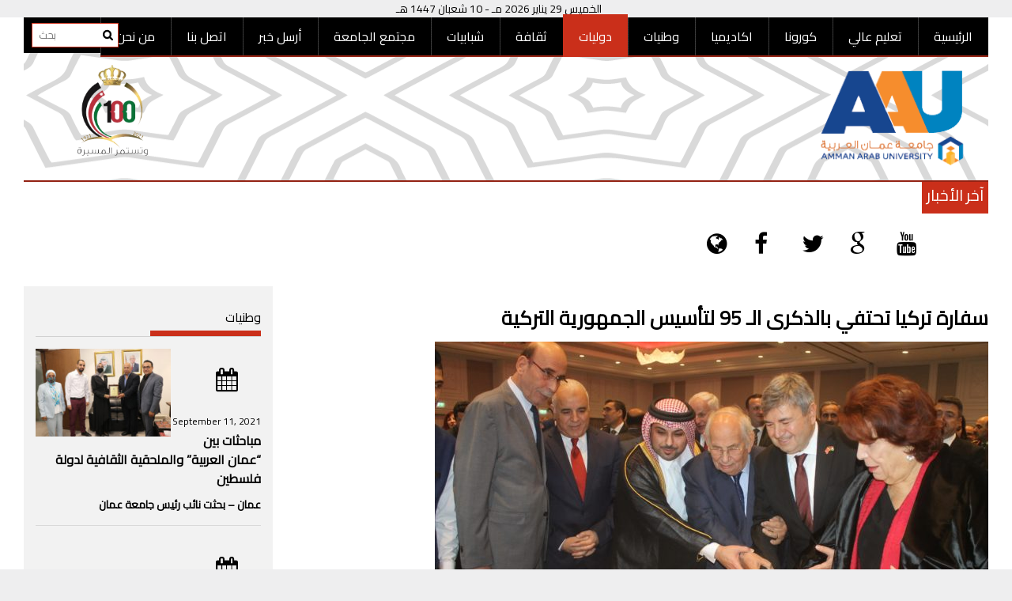

--- FILE ---
content_type: text/html; charset=UTF-8
request_url: http://aaunews.net/%D8%B3%D9%81%D8%A7%D8%B1%D8%A9-%D8%AA%D8%B1%D9%83%D9%8A%D8%A7-%D8%AA%D8%AD%D8%AA%D9%81%D9%8A-%D8%A8%D8%A7%D9%84%D8%B0%D9%83%D8%B1%D9%89-%D8%A7%D9%84%D9%80-95-%D9%84%D8%AA%D8%A3%D8%B3%D9%8A%D8%B3/
body_size: 16125
content:
<!DOCTYPE html>
<html lang="en-US">
<head>
	<!-- Global site tag (gtag.js) - Google Analytics -->
<script async src="https://www.googletagmanager.com/gtag/js?id=UA-128057913-1"></script>
<script>
  window.dataLayer = window.dataLayer || [];
  function gtag(){dataLayer.push(arguments);}
  gtag('js', new Date());

  gtag('config', 'UA-128057913-1');
</script>

    <meta charset="UTF-8">
    <meta name="viewport" content="width=device-width, initial-scale=1">
    <link rel="profile" href="http://gmpg.org/xfn/11">
    <link rel="pingback" href="http://aaunews.net/xmlrpc.php">

    <meta name='robots' content='index, follow, max-image-preview:large, max-snippet:-1, max-video-preview:-1' />

	<!-- This site is optimized with the Yoast SEO plugin v21.6 - https://yoast.com/wordpress/plugins/seo/ -->
	<title>سفارة تركيا تحتفي بالذكرى الـ 95 لتأسيس الجمهورية التركية | جامعة عمان العربية</title>
	<meta name="description" content="جامعة عمان العربية" />
	<link rel="canonical" href="http://aaunews.net/سفارة-تركيا-تحتفي-بالذكرى-الـ-95-لتأسيس/" />
	<meta property="og:locale" content="en_US" />
	<meta property="og:type" content="article" />
	<meta property="og:title" content="سفارة تركيا تحتفي بالذكرى الـ 95 لتأسيس الجمهورية التركية | جامعة عمان العربية" />
	<meta property="og:description" content="جامعة عمان العربية" />
	<meta property="og:url" content="http://aaunews.net/سفارة-تركيا-تحتفي-بالذكرى-الـ-95-لتأسيس/" />
	<meta property="og:site_name" content="جامعة عمان العربية" />
	<meta property="article:publisher" content="https://www.facebook.com/aau.edu.jordan/" />
	<meta property="article:published_time" content="2018-10-30T08:17:18+00:00" />
	<meta property="og:image" content="http://aaunews.net/wp-content/uploads/2018/10/IMG_3840.jpg" />
	<meta property="og:image:width" content="4272" />
	<meta property="og:image:height" content="2848" />
	<meta property="og:image:type" content="image/jpeg" />
	<meta name="author" content="anas kaso" />
	<meta name="twitter:card" content="summary_large_image" />
	<meta name="twitter:creator" content="@AmmanArabUni" />
	<meta name="twitter:site" content="@AmmanArabUni" />
	<meta name="twitter:label1" content="Written by" />
	<meta name="twitter:data1" content="anas kaso" />
	<script type="application/ld+json" class="yoast-schema-graph">{"@context":"https://schema.org","@graph":[{"@type":"Article","@id":"http://aaunews.net/%d8%b3%d9%81%d8%a7%d8%b1%d8%a9-%d8%aa%d8%b1%d9%83%d9%8a%d8%a7-%d8%aa%d8%ad%d8%aa%d9%81%d9%8a-%d8%a8%d8%a7%d9%84%d8%b0%d9%83%d8%b1%d9%89-%d8%a7%d9%84%d9%80-95-%d9%84%d8%aa%d8%a3%d8%b3%d9%8a%d8%b3/#article","isPartOf":{"@id":"http://aaunews.net/%d8%b3%d9%81%d8%a7%d8%b1%d8%a9-%d8%aa%d8%b1%d9%83%d9%8a%d8%a7-%d8%aa%d8%ad%d8%aa%d9%81%d9%8a-%d8%a8%d8%a7%d9%84%d8%b0%d9%83%d8%b1%d9%89-%d8%a7%d9%84%d9%80-95-%d9%84%d8%aa%d8%a3%d8%b3%d9%8a%d8%b3/"},"author":{"name":"anas kaso","@id":"http://aaunews.net/#/schema/person/75077a7690f81aefd8fe48087a5da2a3"},"headline":"سفارة تركيا تحتفي بالذكرى الـ 95 لتأسيس الجمهورية التركية","datePublished":"2018-10-30T08:17:18+00:00","dateModified":"2018-10-30T08:17:18+00:00","mainEntityOfPage":{"@id":"http://aaunews.net/%d8%b3%d9%81%d8%a7%d8%b1%d8%a9-%d8%aa%d8%b1%d9%83%d9%8a%d8%a7-%d8%aa%d8%ad%d8%aa%d9%81%d9%8a-%d8%a8%d8%a7%d9%84%d8%b0%d9%83%d8%b1%d9%89-%d8%a7%d9%84%d9%80-95-%d9%84%d8%aa%d8%a3%d8%b3%d9%8a%d8%b3/"},"wordCount":1,"publisher":{"@id":"http://aaunews.net/#organization"},"image":{"@id":"http://aaunews.net/%d8%b3%d9%81%d8%a7%d8%b1%d8%a9-%d8%aa%d8%b1%d9%83%d9%8a%d8%a7-%d8%aa%d8%ad%d8%aa%d9%81%d9%8a-%d8%a8%d8%a7%d9%84%d8%b0%d9%83%d8%b1%d9%89-%d8%a7%d9%84%d9%80-95-%d9%84%d8%aa%d8%a3%d8%b3%d9%8a%d8%b3/#primaryimage"},"thumbnailUrl":"http://aaunews.net/wp-content/uploads/2018/10/IMG_3840.jpg","articleSection":["دوليات"],"inLanguage":"en-US"},{"@type":"WebPage","@id":"http://aaunews.net/%d8%b3%d9%81%d8%a7%d8%b1%d8%a9-%d8%aa%d8%b1%d9%83%d9%8a%d8%a7-%d8%aa%d8%ad%d8%aa%d9%81%d9%8a-%d8%a8%d8%a7%d9%84%d8%b0%d9%83%d8%b1%d9%89-%d8%a7%d9%84%d9%80-95-%d9%84%d8%aa%d8%a3%d8%b3%d9%8a%d8%b3/","url":"http://aaunews.net/%d8%b3%d9%81%d8%a7%d8%b1%d8%a9-%d8%aa%d8%b1%d9%83%d9%8a%d8%a7-%d8%aa%d8%ad%d8%aa%d9%81%d9%8a-%d8%a8%d8%a7%d9%84%d8%b0%d9%83%d8%b1%d9%89-%d8%a7%d9%84%d9%80-95-%d9%84%d8%aa%d8%a3%d8%b3%d9%8a%d8%b3/","name":"سفارة تركيا تحتفي بالذكرى الـ 95 لتأسيس الجمهورية التركية | جامعة عمان العربية","isPartOf":{"@id":"http://aaunews.net/#website"},"primaryImageOfPage":{"@id":"http://aaunews.net/%d8%b3%d9%81%d8%a7%d8%b1%d8%a9-%d8%aa%d8%b1%d9%83%d9%8a%d8%a7-%d8%aa%d8%ad%d8%aa%d9%81%d9%8a-%d8%a8%d8%a7%d9%84%d8%b0%d9%83%d8%b1%d9%89-%d8%a7%d9%84%d9%80-95-%d9%84%d8%aa%d8%a3%d8%b3%d9%8a%d8%b3/#primaryimage"},"image":{"@id":"http://aaunews.net/%d8%b3%d9%81%d8%a7%d8%b1%d8%a9-%d8%aa%d8%b1%d9%83%d9%8a%d8%a7-%d8%aa%d8%ad%d8%aa%d9%81%d9%8a-%d8%a8%d8%a7%d9%84%d8%b0%d9%83%d8%b1%d9%89-%d8%a7%d9%84%d9%80-95-%d9%84%d8%aa%d8%a3%d8%b3%d9%8a%d8%b3/#primaryimage"},"thumbnailUrl":"http://aaunews.net/wp-content/uploads/2018/10/IMG_3840.jpg","datePublished":"2018-10-30T08:17:18+00:00","dateModified":"2018-10-30T08:17:18+00:00","description":"جامعة عمان العربية","breadcrumb":{"@id":"http://aaunews.net/%d8%b3%d9%81%d8%a7%d8%b1%d8%a9-%d8%aa%d8%b1%d9%83%d9%8a%d8%a7-%d8%aa%d8%ad%d8%aa%d9%81%d9%8a-%d8%a8%d8%a7%d9%84%d8%b0%d9%83%d8%b1%d9%89-%d8%a7%d9%84%d9%80-95-%d9%84%d8%aa%d8%a3%d8%b3%d9%8a%d8%b3/#breadcrumb"},"inLanguage":"en-US","potentialAction":[{"@type":"ReadAction","target":["http://aaunews.net/%d8%b3%d9%81%d8%a7%d8%b1%d8%a9-%d8%aa%d8%b1%d9%83%d9%8a%d8%a7-%d8%aa%d8%ad%d8%aa%d9%81%d9%8a-%d8%a8%d8%a7%d9%84%d8%b0%d9%83%d8%b1%d9%89-%d8%a7%d9%84%d9%80-95-%d9%84%d8%aa%d8%a3%d8%b3%d9%8a%d8%b3/"]}]},{"@type":"ImageObject","inLanguage":"en-US","@id":"http://aaunews.net/%d8%b3%d9%81%d8%a7%d8%b1%d8%a9-%d8%aa%d8%b1%d9%83%d9%8a%d8%a7-%d8%aa%d8%ad%d8%aa%d9%81%d9%8a-%d8%a8%d8%a7%d9%84%d8%b0%d9%83%d8%b1%d9%89-%d8%a7%d9%84%d9%80-95-%d9%84%d8%aa%d8%a3%d8%b3%d9%8a%d8%b3/#primaryimage","url":"http://aaunews.net/wp-content/uploads/2018/10/IMG_3840.jpg","contentUrl":"http://aaunews.net/wp-content/uploads/2018/10/IMG_3840.jpg","width":4272,"height":2848,"caption":"سفارة تركيا تحتفي بالذكرى الـ 95 لتأسيس الجمهورية التركية"},{"@type":"BreadcrumbList","@id":"http://aaunews.net/%d8%b3%d9%81%d8%a7%d8%b1%d8%a9-%d8%aa%d8%b1%d9%83%d9%8a%d8%a7-%d8%aa%d8%ad%d8%aa%d9%81%d9%8a-%d8%a8%d8%a7%d9%84%d8%b0%d9%83%d8%b1%d9%89-%d8%a7%d9%84%d9%80-95-%d9%84%d8%aa%d8%a3%d8%b3%d9%8a%d8%b3/#breadcrumb","itemListElement":[{"@type":"ListItem","position":1,"name":"Home","item":"http://aaunews.net/"},{"@type":"ListItem","position":2,"name":"سفارة تركيا تحتفي بالذكرى الـ 95 لتأسيس الجمهورية التركية"}]},{"@type":"WebSite","@id":"http://aaunews.net/#website","url":"http://aaunews.net/","name":"جامعة عمان العربية","description":"صحيفة جامعة عمان العربية","publisher":{"@id":"http://aaunews.net/#organization"},"potentialAction":[{"@type":"SearchAction","target":{"@type":"EntryPoint","urlTemplate":"http://aaunews.net/?s={search_term_string}"},"query-input":"required name=search_term_string"}],"inLanguage":"en-US"},{"@type":"Organization","@id":"http://aaunews.net/#organization","name":"جامعة عمان العربية","url":"http://aaunews.net/","logo":{"@type":"ImageObject","inLanguage":"en-US","@id":"http://aaunews.net/#/schema/logo/image/","url":"http://aaunews.net/wp-content/uploads/2019/08/AAU-LOGO2.png","contentUrl":"http://aaunews.net/wp-content/uploads/2019/08/AAU-LOGO2.png","width":771,"height":349,"caption":"جامعة عمان العربية"},"image":{"@id":"http://aaunews.net/#/schema/logo/image/"},"sameAs":["https://www.facebook.com/aau.edu.jordan/","https://twitter.com/AmmanArabUni","https://www.instagram.com/amman_arab_universityy/","https://www.youtube.com/channel/UChgkWw2WboeWBmOEkGSLtwwEkGSLtww"]},{"@type":"Person","@id":"http://aaunews.net/#/schema/person/75077a7690f81aefd8fe48087a5da2a3","name":"anas kaso","image":{"@type":"ImageObject","inLanguage":"en-US","@id":"http://aaunews.net/#/schema/person/image/","url":"https://secure.gravatar.com/avatar/539bdff21426a357670af26d6660d9d589d25843f817e48f2135f63803bd142c?s=96&d=mm&r=g","contentUrl":"https://secure.gravatar.com/avatar/539bdff21426a357670af26d6660d9d589d25843f817e48f2135f63803bd142c?s=96&d=mm&r=g","caption":"anas kaso"},"sameAs":["http://aau.news"],"url":"http://aaunews.net/author/a-kaso/"}]}</script>
	<!-- / Yoast SEO plugin. -->


<link rel='dns-prefetch' href='//fonts.googleapis.com' />
<link rel="alternate" type="application/rss+xml" title="جامعة عمان العربية &raquo; Feed" href="http://aaunews.net/feed/" />
<link rel="alternate" type="application/rss+xml" title="جامعة عمان العربية &raquo; Comments Feed" href="http://aaunews.net/comments/feed/" />
<link rel="alternate" type="application/rss+xml" title="جامعة عمان العربية &raquo; سفارة تركيا تحتفي بالذكرى الـ 95 لتأسيس الجمهورية التركية Comments Feed" href="http://aaunews.net/%d8%b3%d9%81%d8%a7%d8%b1%d8%a9-%d8%aa%d8%b1%d9%83%d9%8a%d8%a7-%d8%aa%d8%ad%d8%aa%d9%81%d9%8a-%d8%a8%d8%a7%d9%84%d8%b0%d9%83%d8%b1%d9%89-%d8%a7%d9%84%d9%80-95-%d9%84%d8%aa%d8%a3%d8%b3%d9%8a%d8%b3/feed/" />
<link rel="alternate" title="oEmbed (JSON)" type="application/json+oembed" href="http://aaunews.net/wp-json/oembed/1.0/embed?url=http%3A%2F%2Faaunews.net%2F%25d8%25b3%25d9%2581%25d8%25a7%25d8%25b1%25d8%25a9-%25d8%25aa%25d8%25b1%25d9%2583%25d9%258a%25d8%25a7-%25d8%25aa%25d8%25ad%25d8%25aa%25d9%2581%25d9%258a-%25d8%25a8%25d8%25a7%25d9%2584%25d8%25b0%25d9%2583%25d8%25b1%25d9%2589-%25d8%25a7%25d9%2584%25d9%2580-95-%25d9%2584%25d8%25aa%25d8%25a3%25d8%25b3%25d9%258a%25d8%25b3%2F" />
<link rel="alternate" title="oEmbed (XML)" type="text/xml+oembed" href="http://aaunews.net/wp-json/oembed/1.0/embed?url=http%3A%2F%2Faaunews.net%2F%25d8%25b3%25d9%2581%25d8%25a7%25d8%25b1%25d8%25a9-%25d8%25aa%25d8%25b1%25d9%2583%25d9%258a%25d8%25a7-%25d8%25aa%25d8%25ad%25d8%25aa%25d9%2581%25d9%258a-%25d8%25a8%25d8%25a7%25d9%2584%25d8%25b0%25d9%2583%25d8%25b1%25d9%2589-%25d8%25a7%25d9%2584%25d9%2580-95-%25d9%2584%25d8%25aa%25d8%25a3%25d8%25b3%25d9%258a%25d8%25b3%2F&#038;format=xml" />
<style id='wp-img-auto-sizes-contain-inline-css' type='text/css'>
img:is([sizes=auto i],[sizes^="auto," i]){contain-intrinsic-size:3000px 1500px}
/*# sourceURL=wp-img-auto-sizes-contain-inline-css */
</style>
<style id='wp-emoji-styles-inline-css' type='text/css'>

	img.wp-smiley, img.emoji {
		display: inline !important;
		border: none !important;
		box-shadow: none !important;
		height: 1em !important;
		width: 1em !important;
		margin: 0 0.07em !important;
		vertical-align: -0.1em !important;
		background: none !important;
		padding: 0 !important;
	}
/*# sourceURL=wp-emoji-styles-inline-css */
</style>
<style id='wp-block-library-inline-css' type='text/css'>
:root{--wp-block-synced-color:#7a00df;--wp-block-synced-color--rgb:122,0,223;--wp-bound-block-color:var(--wp-block-synced-color);--wp-editor-canvas-background:#ddd;--wp-admin-theme-color:#007cba;--wp-admin-theme-color--rgb:0,124,186;--wp-admin-theme-color-darker-10:#006ba1;--wp-admin-theme-color-darker-10--rgb:0,107,160.5;--wp-admin-theme-color-darker-20:#005a87;--wp-admin-theme-color-darker-20--rgb:0,90,135;--wp-admin-border-width-focus:2px}@media (min-resolution:192dpi){:root{--wp-admin-border-width-focus:1.5px}}.wp-element-button{cursor:pointer}:root .has-very-light-gray-background-color{background-color:#eee}:root .has-very-dark-gray-background-color{background-color:#313131}:root .has-very-light-gray-color{color:#eee}:root .has-very-dark-gray-color{color:#313131}:root .has-vivid-green-cyan-to-vivid-cyan-blue-gradient-background{background:linear-gradient(135deg,#00d084,#0693e3)}:root .has-purple-crush-gradient-background{background:linear-gradient(135deg,#34e2e4,#4721fb 50%,#ab1dfe)}:root .has-hazy-dawn-gradient-background{background:linear-gradient(135deg,#faaca8,#dad0ec)}:root .has-subdued-olive-gradient-background{background:linear-gradient(135deg,#fafae1,#67a671)}:root .has-atomic-cream-gradient-background{background:linear-gradient(135deg,#fdd79a,#004a59)}:root .has-nightshade-gradient-background{background:linear-gradient(135deg,#330968,#31cdcf)}:root .has-midnight-gradient-background{background:linear-gradient(135deg,#020381,#2874fc)}:root{--wp--preset--font-size--normal:16px;--wp--preset--font-size--huge:42px}.has-regular-font-size{font-size:1em}.has-larger-font-size{font-size:2.625em}.has-normal-font-size{font-size:var(--wp--preset--font-size--normal)}.has-huge-font-size{font-size:var(--wp--preset--font-size--huge)}.has-text-align-center{text-align:center}.has-text-align-left{text-align:left}.has-text-align-right{text-align:right}.has-fit-text{white-space:nowrap!important}#end-resizable-editor-section{display:none}.aligncenter{clear:both}.items-justified-left{justify-content:flex-start}.items-justified-center{justify-content:center}.items-justified-right{justify-content:flex-end}.items-justified-space-between{justify-content:space-between}.screen-reader-text{border:0;clip-path:inset(50%);height:1px;margin:-1px;overflow:hidden;padding:0;position:absolute;width:1px;word-wrap:normal!important}.screen-reader-text:focus{background-color:#ddd;clip-path:none;color:#444;display:block;font-size:1em;height:auto;left:5px;line-height:normal;padding:15px 23px 14px;text-decoration:none;top:5px;width:auto;z-index:100000}html :where(.has-border-color){border-style:solid}html :where([style*=border-top-color]){border-top-style:solid}html :where([style*=border-right-color]){border-right-style:solid}html :where([style*=border-bottom-color]){border-bottom-style:solid}html :where([style*=border-left-color]){border-left-style:solid}html :where([style*=border-width]){border-style:solid}html :where([style*=border-top-width]){border-top-style:solid}html :where([style*=border-right-width]){border-right-style:solid}html :where([style*=border-bottom-width]){border-bottom-style:solid}html :where([style*=border-left-width]){border-left-style:solid}html :where(img[class*=wp-image-]){height:auto;max-width:100%}:where(figure){margin:0 0 1em}html :where(.is-position-sticky){--wp-admin--admin-bar--position-offset:var(--wp-admin--admin-bar--height,0px)}@media screen and (max-width:600px){html :where(.is-position-sticky){--wp-admin--admin-bar--position-offset:0px}}

/*# sourceURL=wp-block-library-inline-css */
</style><style id='global-styles-inline-css' type='text/css'>
:root{--wp--preset--aspect-ratio--square: 1;--wp--preset--aspect-ratio--4-3: 4/3;--wp--preset--aspect-ratio--3-4: 3/4;--wp--preset--aspect-ratio--3-2: 3/2;--wp--preset--aspect-ratio--2-3: 2/3;--wp--preset--aspect-ratio--16-9: 16/9;--wp--preset--aspect-ratio--9-16: 9/16;--wp--preset--color--black: #000000;--wp--preset--color--cyan-bluish-gray: #abb8c3;--wp--preset--color--white: #ffffff;--wp--preset--color--pale-pink: #f78da7;--wp--preset--color--vivid-red: #cf2e2e;--wp--preset--color--luminous-vivid-orange: #ff6900;--wp--preset--color--luminous-vivid-amber: #fcb900;--wp--preset--color--light-green-cyan: #7bdcb5;--wp--preset--color--vivid-green-cyan: #00d084;--wp--preset--color--pale-cyan-blue: #8ed1fc;--wp--preset--color--vivid-cyan-blue: #0693e3;--wp--preset--color--vivid-purple: #9b51e0;--wp--preset--gradient--vivid-cyan-blue-to-vivid-purple: linear-gradient(135deg,rgb(6,147,227) 0%,rgb(155,81,224) 100%);--wp--preset--gradient--light-green-cyan-to-vivid-green-cyan: linear-gradient(135deg,rgb(122,220,180) 0%,rgb(0,208,130) 100%);--wp--preset--gradient--luminous-vivid-amber-to-luminous-vivid-orange: linear-gradient(135deg,rgb(252,185,0) 0%,rgb(255,105,0) 100%);--wp--preset--gradient--luminous-vivid-orange-to-vivid-red: linear-gradient(135deg,rgb(255,105,0) 0%,rgb(207,46,46) 100%);--wp--preset--gradient--very-light-gray-to-cyan-bluish-gray: linear-gradient(135deg,rgb(238,238,238) 0%,rgb(169,184,195) 100%);--wp--preset--gradient--cool-to-warm-spectrum: linear-gradient(135deg,rgb(74,234,220) 0%,rgb(151,120,209) 20%,rgb(207,42,186) 40%,rgb(238,44,130) 60%,rgb(251,105,98) 80%,rgb(254,248,76) 100%);--wp--preset--gradient--blush-light-purple: linear-gradient(135deg,rgb(255,206,236) 0%,rgb(152,150,240) 100%);--wp--preset--gradient--blush-bordeaux: linear-gradient(135deg,rgb(254,205,165) 0%,rgb(254,45,45) 50%,rgb(107,0,62) 100%);--wp--preset--gradient--luminous-dusk: linear-gradient(135deg,rgb(255,203,112) 0%,rgb(199,81,192) 50%,rgb(65,88,208) 100%);--wp--preset--gradient--pale-ocean: linear-gradient(135deg,rgb(255,245,203) 0%,rgb(182,227,212) 50%,rgb(51,167,181) 100%);--wp--preset--gradient--electric-grass: linear-gradient(135deg,rgb(202,248,128) 0%,rgb(113,206,126) 100%);--wp--preset--gradient--midnight: linear-gradient(135deg,rgb(2,3,129) 0%,rgb(40,116,252) 100%);--wp--preset--font-size--small: 13px;--wp--preset--font-size--medium: 20px;--wp--preset--font-size--large: 36px;--wp--preset--font-size--x-large: 42px;--wp--preset--spacing--20: 0.44rem;--wp--preset--spacing--30: 0.67rem;--wp--preset--spacing--40: 1rem;--wp--preset--spacing--50: 1.5rem;--wp--preset--spacing--60: 2.25rem;--wp--preset--spacing--70: 3.38rem;--wp--preset--spacing--80: 5.06rem;--wp--preset--shadow--natural: 6px 6px 9px rgba(0, 0, 0, 0.2);--wp--preset--shadow--deep: 12px 12px 50px rgba(0, 0, 0, 0.4);--wp--preset--shadow--sharp: 6px 6px 0px rgba(0, 0, 0, 0.2);--wp--preset--shadow--outlined: 6px 6px 0px -3px rgb(255, 255, 255), 6px 6px rgb(0, 0, 0);--wp--preset--shadow--crisp: 6px 6px 0px rgb(0, 0, 0);}:where(.is-layout-flex){gap: 0.5em;}:where(.is-layout-grid){gap: 0.5em;}body .is-layout-flex{display: flex;}.is-layout-flex{flex-wrap: wrap;align-items: center;}.is-layout-flex > :is(*, div){margin: 0;}body .is-layout-grid{display: grid;}.is-layout-grid > :is(*, div){margin: 0;}:where(.wp-block-columns.is-layout-flex){gap: 2em;}:where(.wp-block-columns.is-layout-grid){gap: 2em;}:where(.wp-block-post-template.is-layout-flex){gap: 1.25em;}:where(.wp-block-post-template.is-layout-grid){gap: 1.25em;}.has-black-color{color: var(--wp--preset--color--black) !important;}.has-cyan-bluish-gray-color{color: var(--wp--preset--color--cyan-bluish-gray) !important;}.has-white-color{color: var(--wp--preset--color--white) !important;}.has-pale-pink-color{color: var(--wp--preset--color--pale-pink) !important;}.has-vivid-red-color{color: var(--wp--preset--color--vivid-red) !important;}.has-luminous-vivid-orange-color{color: var(--wp--preset--color--luminous-vivid-orange) !important;}.has-luminous-vivid-amber-color{color: var(--wp--preset--color--luminous-vivid-amber) !important;}.has-light-green-cyan-color{color: var(--wp--preset--color--light-green-cyan) !important;}.has-vivid-green-cyan-color{color: var(--wp--preset--color--vivid-green-cyan) !important;}.has-pale-cyan-blue-color{color: var(--wp--preset--color--pale-cyan-blue) !important;}.has-vivid-cyan-blue-color{color: var(--wp--preset--color--vivid-cyan-blue) !important;}.has-vivid-purple-color{color: var(--wp--preset--color--vivid-purple) !important;}.has-black-background-color{background-color: var(--wp--preset--color--black) !important;}.has-cyan-bluish-gray-background-color{background-color: var(--wp--preset--color--cyan-bluish-gray) !important;}.has-white-background-color{background-color: var(--wp--preset--color--white) !important;}.has-pale-pink-background-color{background-color: var(--wp--preset--color--pale-pink) !important;}.has-vivid-red-background-color{background-color: var(--wp--preset--color--vivid-red) !important;}.has-luminous-vivid-orange-background-color{background-color: var(--wp--preset--color--luminous-vivid-orange) !important;}.has-luminous-vivid-amber-background-color{background-color: var(--wp--preset--color--luminous-vivid-amber) !important;}.has-light-green-cyan-background-color{background-color: var(--wp--preset--color--light-green-cyan) !important;}.has-vivid-green-cyan-background-color{background-color: var(--wp--preset--color--vivid-green-cyan) !important;}.has-pale-cyan-blue-background-color{background-color: var(--wp--preset--color--pale-cyan-blue) !important;}.has-vivid-cyan-blue-background-color{background-color: var(--wp--preset--color--vivid-cyan-blue) !important;}.has-vivid-purple-background-color{background-color: var(--wp--preset--color--vivid-purple) !important;}.has-black-border-color{border-color: var(--wp--preset--color--black) !important;}.has-cyan-bluish-gray-border-color{border-color: var(--wp--preset--color--cyan-bluish-gray) !important;}.has-white-border-color{border-color: var(--wp--preset--color--white) !important;}.has-pale-pink-border-color{border-color: var(--wp--preset--color--pale-pink) !important;}.has-vivid-red-border-color{border-color: var(--wp--preset--color--vivid-red) !important;}.has-luminous-vivid-orange-border-color{border-color: var(--wp--preset--color--luminous-vivid-orange) !important;}.has-luminous-vivid-amber-border-color{border-color: var(--wp--preset--color--luminous-vivid-amber) !important;}.has-light-green-cyan-border-color{border-color: var(--wp--preset--color--light-green-cyan) !important;}.has-vivid-green-cyan-border-color{border-color: var(--wp--preset--color--vivid-green-cyan) !important;}.has-pale-cyan-blue-border-color{border-color: var(--wp--preset--color--pale-cyan-blue) !important;}.has-vivid-cyan-blue-border-color{border-color: var(--wp--preset--color--vivid-cyan-blue) !important;}.has-vivid-purple-border-color{border-color: var(--wp--preset--color--vivid-purple) !important;}.has-vivid-cyan-blue-to-vivid-purple-gradient-background{background: var(--wp--preset--gradient--vivid-cyan-blue-to-vivid-purple) !important;}.has-light-green-cyan-to-vivid-green-cyan-gradient-background{background: var(--wp--preset--gradient--light-green-cyan-to-vivid-green-cyan) !important;}.has-luminous-vivid-amber-to-luminous-vivid-orange-gradient-background{background: var(--wp--preset--gradient--luminous-vivid-amber-to-luminous-vivid-orange) !important;}.has-luminous-vivid-orange-to-vivid-red-gradient-background{background: var(--wp--preset--gradient--luminous-vivid-orange-to-vivid-red) !important;}.has-very-light-gray-to-cyan-bluish-gray-gradient-background{background: var(--wp--preset--gradient--very-light-gray-to-cyan-bluish-gray) !important;}.has-cool-to-warm-spectrum-gradient-background{background: var(--wp--preset--gradient--cool-to-warm-spectrum) !important;}.has-blush-light-purple-gradient-background{background: var(--wp--preset--gradient--blush-light-purple) !important;}.has-blush-bordeaux-gradient-background{background: var(--wp--preset--gradient--blush-bordeaux) !important;}.has-luminous-dusk-gradient-background{background: var(--wp--preset--gradient--luminous-dusk) !important;}.has-pale-ocean-gradient-background{background: var(--wp--preset--gradient--pale-ocean) !important;}.has-electric-grass-gradient-background{background: var(--wp--preset--gradient--electric-grass) !important;}.has-midnight-gradient-background{background: var(--wp--preset--gradient--midnight) !important;}.has-small-font-size{font-size: var(--wp--preset--font-size--small) !important;}.has-medium-font-size{font-size: var(--wp--preset--font-size--medium) !important;}.has-large-font-size{font-size: var(--wp--preset--font-size--large) !important;}.has-x-large-font-size{font-size: var(--wp--preset--font-size--x-large) !important;}
/*# sourceURL=global-styles-inline-css */
</style>

<style id='classic-theme-styles-inline-css' type='text/css'>
/*! This file is auto-generated */
.wp-block-button__link{color:#fff;background-color:#32373c;border-radius:9999px;box-shadow:none;text-decoration:none;padding:calc(.667em + 2px) calc(1.333em + 2px);font-size:1.125em}.wp-block-file__button{background:#32373c;color:#fff;text-decoration:none}
/*# sourceURL=/wp-includes/css/classic-themes.min.css */
</style>
<link rel='stylesheet' id='profitmag-font-awesome-css' href='http://aaunews.net/wp-content/themes/profitmag/css/font-awesome.min.css?ver=6.9' type='text/css' media='all' />
<link rel='stylesheet' id='profitmag-bxslider-style-css' href='http://aaunews.net/wp-content/themes/profitmag/css/jquery.bxslider.css?ver=6.9' type='text/css' media='all' />
<link rel='stylesheet' id='profitmag-ticker-style-css' href='http://aaunews.net/wp-content/themes/profitmag/css/ticker-style.css?ver=6.9' type='text/css' media='all' />
<link rel='stylesheet' id='profitmag-noivolightbox-style-css' href='http://aaunews.net/wp-content/themes/profitmag/css/nivo-lightbox.css?ver=6.9' type='text/css' media='all' />
<link rel='stylesheet' id='profitmag-scrollcss-css' href='http://aaunews.net/wp-content/themes/profitmag/css/jquery.mCustomScrollbar.css?ver=6.9' type='text/css' media='all' />
<link rel='stylesheet' id='profitmag-google-font-css' href='//fonts.googleapis.com/css?family=Roboto:400,100,100italic,300,300italic,400italic,500,500italic,700,700italic,900,900italic&#038;subset=latin,latin-ext' type='text/css' media='all' />
<link rel='stylesheet' id='profitmag-style-css' href='http://aaunews.net/wp-content/themes/profitmag/style.css?ver=6.9' type='text/css' media='all' />
<link rel='stylesheet' id='profitmag-responsive-css' href='http://aaunews.net/wp-content/themes/profitmag/css/responsive.css?ver=6.9' type='text/css' media='all' />
<link rel='stylesheet' id='profitmag-color-scheme-css' href='http://aaunews.net/wp-content/themes/profitmag/css/red.css' type='text/css' media='all' />
<link rel='stylesheet' id='profitmag-header-color-scheme-css' href='http://aaunews.net/wp-content/themes/profitmag/css/black-css.css' type='text/css' media='all' />
<script type="text/javascript" id="wp-statistics-tracker-js-extra">
/* <![CDATA[ */
var WP_Statistics_Tracker_Object = {"hitRequestUrl":"http://aaunews.net/wp-json/wp-statistics/v2/hit?wp_statistics_hit_rest=yes&track_all=1&current_page_type=post&current_page_id=2753&search_query&page_uri=[base64]","keepOnlineRequestUrl":"http://aaunews.net/wp-json/wp-statistics/v2/online?wp_statistics_hit_rest=yes&track_all=1&current_page_type=post&current_page_id=2753&search_query&page_uri=[base64]","option":{"dntEnabled":"","cacheCompatibility":""}};
//# sourceURL=wp-statistics-tracker-js-extra
/* ]]> */
</script>
<script type="text/javascript" src="http://aaunews.net/wp-content/plugins/wp-statistics/assets/js/tracker.js?ver=6.9" id="wp-statistics-tracker-js"></script>
<script type="text/javascript" src="http://aaunews.net/wp-includes/js/jquery/jquery.min.js?ver=3.7.1" id="jquery-core-js"></script>
<script type="text/javascript" src="http://aaunews.net/wp-includes/js/jquery/jquery-migrate.min.js?ver=3.4.1" id="jquery-migrate-js"></script>
<script type="text/javascript" src="http://aaunews.net/wp-content/themes/profitmag/js/nivo-lightbox.min.js?ver=6.9" id="profitmag-nivolightbox-js-js"></script>
<script type="text/javascript" src="http://aaunews.net/wp-content/themes/profitmag/js/jquery.slicknav.min.js?ver=6.9" id="profitmag-slicknav-js-js"></script>
<script type="text/javascript" src="http://aaunews.net/wp-content/themes/profitmag/js/modernizr.min.js?ver=2.6.2" id="profitmag-mordenizer-js"></script>
<link rel="https://api.w.org/" href="http://aaunews.net/wp-json/" /><link rel="alternate" title="JSON" type="application/json" href="http://aaunews.net/wp-json/wp/v2/posts/2753" /><link rel="EditURI" type="application/rsd+xml" title="RSD" href="http://aaunews.net/xmlrpc.php?rsd" />
<meta name="generator" content="WordPress 6.9" />
<link rel='shortlink' href='http://aaunews.net/?p=2753' />
<!-- Analytics by WP Statistics v14.2 - https://wp-statistics.com/ -->

        <script
                type="text/javascript">var ajaxurl = 'http://aaunews.net/wp-admin/admin-ajax.php';</script>
                <script>

      window.OneSignal = window.OneSignal || [];

      OneSignal.push( function() {
        OneSignal.SERVICE_WORKER_UPDATER_PATH = "OneSignalSDKUpdaterWorker.js.php";
                      OneSignal.SERVICE_WORKER_PATH = "OneSignalSDKWorker.js.php";
                      OneSignal.SERVICE_WORKER_PARAM = { scope: "/" };
        OneSignal.setDefaultNotificationUrl("http://aaunews.net");
        var oneSignal_options = {};
        window._oneSignalInitOptions = oneSignal_options;

        oneSignal_options['wordpress'] = true;
oneSignal_options['appId'] = '50a32f72-5138-4067-9128-c7488dfc0dd9';
oneSignal_options['allowLocalhostAsSecureOrigin'] = true;
oneSignal_options['welcomeNotification'] = { };
oneSignal_options['welcomeNotification']['title'] = "";
oneSignal_options['welcomeNotification']['message'] = "";
oneSignal_options['subdomainName'] = "AAUNEWS";
oneSignal_options['promptOptions'] = { };
oneSignal_options['promptOptions']['exampleNotificationTitleDesktop'] = "اشترك بخدمة عمان العربية للاخبار العاجلة";
oneSignal_options['promptOptions']['exampleNotificationMessageDesktop'] = "اشترك بخدمة عمان العربية للاخبار العاجلة";
oneSignal_options['promptOptions']['exampleNotificationTitleMobile'] = "اشترك بخدمة عمان العربية للاخبار العاجلة";
oneSignal_options['promptOptions']['exampleNotificationMessageMobile'] = "اشترك بخدمة عمان العربية للاخبار العاجلة";
oneSignal_options['promptOptions']['exampleNotificationCaption'] = "اشترك بخدمة عمان العربية للاخبار العاجلة";
oneSignal_options['notifyButton'] = { };
oneSignal_options['notifyButton']['enable'] = true;
oneSignal_options['notifyButton']['position'] = 'bottom-right';
oneSignal_options['notifyButton']['theme'] = 'default';
oneSignal_options['notifyButton']['size'] = 'medium';
oneSignal_options['notifyButton']['showCredit'] = true;
oneSignal_options['notifyButton']['text'] = {};
oneSignal_options['notifyButton']['text']['tip.state.unsubscribed'] = 'اشترك ليصلك كل جديد';
                OneSignal.init(window._oneSignalInitOptions);
                      });

      function documentInitOneSignal() {
        var oneSignal_elements = document.getElementsByClassName("OneSignal-prompt");

        var oneSignalLinkClickHandler = function(event) { OneSignal.push(['registerForPushNotifications']); event.preventDefault(); };        for(var i = 0; i < oneSignal_elements.length; i++)
          oneSignal_elements[i].addEventListener('click', oneSignalLinkClickHandler, false);
      }

      if (document.readyState === 'complete') {
           documentInitOneSignal();
      }
      else {
           window.addEventListener("load", function(event){
               documentInitOneSignal();
          });
      }
    </script>
<link rel="icon" href="http://aaunews.net/wp-content/uploads/2020/04/cropped-aaulogo-32x32.png" sizes="32x32" />
<link rel="icon" href="http://aaunews.net/wp-content/uploads/2020/04/cropped-aaulogo-192x192.png" sizes="192x192" />
<link rel="apple-touch-icon" href="http://aaunews.net/wp-content/uploads/2020/04/cropped-aaulogo-180x180.png" />
<meta name="msapplication-TileImage" content="http://aaunews.net/wp-content/uploads/2020/04/cropped-aaulogo-270x270.png" />
		<style type="text/css" id="wp-custom-css">
			.entry-meta
{
	display:none;
}

#media_image-8
{
	width: 85%;
    float: right;
}
		</style>
			
	<div class="date" style="text-align: center; font-size: 14px;">
		<script language="JavaScript"> var fixd; function isGregLeapYear(year) { return year%4 == 0 && year%100 != 0 || year%400 == 0; } function gregToFixed(year, month, day) { var a = Math.floor((year - 1) / 4); var b = Math.floor((year - 1) / 100); var c = Math.floor((year - 1) / 400); var d = Math.floor((367 * month - 362) / 12); if (month <= 2) e = 0; else if (month > 2 && isGregLeapYear(year)) e = -1; else e = -2; return 1 - 1 + 365 * (year - 1) + a - b + c + d + e + day; } function Hijri(year, month, day) { this.year = year; this.month = month; this.day = day; this.toFixed = hijriToFixed; this.toString = hijriToString; } function hijriToFixed() { return this.day + Math.ceil(29.5 * (this.month - 1)) + (this.year - 1) * 354 + Math.floor((3 + 11 * this.year) / 30) + 227015 - 1; } function hijriToString() { var months = new Array("محرم","صفر","ربيع أول","ربيع ثانى","جماد أول","جماد الثاني","رجب","شعبان","رمضان","شوال","ذو القعدة","ذو الحجة"); return this.day + " " + months[this.month - 1]+ " " + this.year; } function fixedToHijri(f) { var i=new Hijri(1100, 1, 1); i.year = Math.floor((30 * (f - 227015) + 10646) / 10631); var i2=new Hijri(i.year, 1, 1); var m = Math.ceil((f - 29 - i2.toFixed()) / 29.5) + 1; i.month = Math.min(m, 12); i2.year = i.year; i2.month = i.month; i2.day = 1; i.day = f - i2.toFixed() + 1; return i; } var tod=new Date(); var weekday=new Array("الأحد","الإثنين","الثلاثاء","الأربعاء","الخميس","الجمعة","السبت"); var monthname=new Array("يناير","فبراير","مارس","إبريل","مايو","يونيو","يوليو","أغسطس","سبتمبر","أكتوبر","نوفمبر","ديسمبر"); var y = tod.getFullYear(); var m = tod.getMonth(); var d = tod.getDate(); var dow = tod.getDay(); document.write(weekday[dow] + " " + d + " " + monthname[m] + " " + y); m++; fixd=gregToFixed(y, m, d); var h=new Hijri(1421, 11, 28); h = fixedToHijri(fixd); document.write(" مـ - " + h.toString() + " هـ &nbsp;&nbsp;");
		</script> &nbsp;&nbsp;
	</div>
</head>

<body class="wp-singular post-template-default single single-post postid-2753 single-format-standard wp-custom-logo wp-theme-profitmag group-blog left_sidebar elementor-default elementor-kit-25771">
    
    <div id="page" class="hfeed site">

		
		
	
		
       <header id="masthead" class="site-header clearfix" role="banner">
        <div class="top-header-block clearfix">
                
    </div><!-- .top-header-block -->

    <div class="wrapper header-wrapper clearfix">
      <div class="header-container"> 

		  
		  
<nav id="site-navigation" class="main-navigation  clearfix menu-right" role="navigation" >
 <div class="desktop-menu clearfix">
    <div class="menu-menu-1-container"><ul id="menu-menu-1" class="menu"><li id="menu-item-309" class="menu-item menu-item-type-post_type menu-item-object-page menu-item-309"><a href="http://aaunews.net/%d9%85%d9%86-%d9%86%d8%ad%d9%86/">من نحن</a></li>
<li id="menu-item-109" class="menu-item menu-item-type-post_type menu-item-object-page menu-item-109"><a href="http://aaunews.net/%d8%a7%d8%aa%d8%b5%d9%84-%d8%a8%d9%86%d8%a7/">اتصل بنا</a></li>
<li id="menu-item-273" class="menu-item menu-item-type-post_type menu-item-object-page menu-item-273"><a href="http://aaunews.net/%d8%a7%d8%b1%d8%b3%d9%84-%d8%ae%d8%a8%d8%b1/">أرسل خبر</a></li>
<li id="menu-item-628" class="menu-item menu-item-type-taxonomy menu-item-object-category menu-item-has-children menu-item-628"><a href="http://aaunews.net/category/%d9%85%d8%ac%d8%aa%d9%85%d8%b9-%d8%a7%d9%84%d8%ac%d8%a7%d9%85%d8%b9%d9%87/">مجتمع الجامعة</a>
<ul class="sub-menu">
	<li id="menu-item-621" class="menu-item menu-item-type-taxonomy menu-item-object-category menu-item-621"><a href="http://aaunews.net/category/%d9%85%d8%ac%d8%aa%d9%85%d8%b9-%d8%a7%d9%84%d8%ac%d8%a7%d9%85%d8%b9%d8%a9-%d9%85%d9%86%d8%a7%d8%b3%d8%a8%d8%a7%d8%aa/">تهاني</a></li>
	<li id="menu-item-629" class="menu-item menu-item-type-taxonomy menu-item-object-category menu-item-629"><a href="http://aaunews.net/category/%d8%a7%d8%ae%d8%a8%d8%a7%d8%b1-%d8%a7%d9%84%d8%a7%d9%81%d8%b1%d8%a7%d8%ad-%d9%88%d8%a7%d9%84%d8%b9%d8%b2%d8%a7%d8%a1/">تعاز</a></li>
</ul>
</li>
<li id="menu-item-69" class="menu-item menu-item-type-taxonomy menu-item-object-category menu-item-69"><a href="http://aaunews.net/category/%d8%b4%d8%a8%d8%a7%d8%a8%d9%8a%d8%a7%d8%aa/">شبابيات</a></li>
<li id="menu-item-194" class="menu-item menu-item-type-taxonomy menu-item-object-category menu-item-194"><a href="http://aaunews.net/category/%d8%a7%d8%b5%d8%af%d8%a7%d8%b1%d8%a7%d8%aa-%d9%82%d8%af%d9%8a%d9%85%d8%a7/">ثقافة</a></li>
<li id="menu-item-71" class="menu-item menu-item-type-taxonomy menu-item-object-category current-post-ancestor current-menu-parent current-post-parent menu-item-71"><a href="http://aaunews.net/category/international/">دوليات</a></li>
<li id="menu-item-193" class="menu-item menu-item-type-taxonomy menu-item-object-category menu-item-193"><a href="http://aaunews.net/category/%d9%88%d8%b7%d9%86%d9%8a%d8%a7%d8%aa/">وطنيات</a></li>
<li id="menu-item-6445" class="menu-item menu-item-type-taxonomy menu-item-object-category menu-item-6445"><a href="http://aaunews.net/category/%d8%a7%d9%83%d8%a7%d8%af%d9%8a%d9%85%d9%8a%d8%a7/">اكاديميا</a></li>
<li id="menu-item-20572" class="menu-item menu-item-type-custom menu-item-object-custom menu-item-20572"><a href="http://aaunews.net/AAU-covid-19/index.html">كورونا</a></li>
<li id="menu-item-197" class="menu-item menu-item-type-taxonomy menu-item-object-category menu-item-197"><a href="http://aaunews.net/category/%d8%a7%d8%ae%d8%a8%d8%a7%d8%b1-%d8%a7%d9%84%d8%ac%d8%a7%d9%85%d8%b9%d8%a9-%d8%a7%d9%84%d8%b9%d8%b1%d8%a8%d9%8a%d8%a9-%d9%88%d8%a7%d9%84%d8%aa%d8%b9%d9%84%d9%8a%d9%85-%d8%a7%d9%84%d8%b9%d8%a7%d9%84/">تعليم عالي</a></li>
<li id="menu-item-207" class="menu-item menu-item-type-custom menu-item-object-custom menu-item-home menu-item-207"><a href="http://aaunews.net">الرئيسية</a></li>
</ul></div>
    <div class="search-block">
                    <form role="search" method="get" id="searchform" class="searchform" action="http://aaunews.net/" >
            <div><label class="screen-reader-text" for="s"></label>
                <input type="text" value="" name="s" id="s" placeholder="بحث" />
                <input type="submit" id="searchsubmit" value="Search" />
            </div>
        </form>            </div>
</div>
<div class="responsive-slick-menu clearfix"></div>

		  
		  
		  
		  
		  
		  
		  


        <div class="site-branding clearfix">
         <div class="site-logo f-left">

            <a href="http://aaunews.net/" class="custom-logo-link" rel="home"><img width="250" height="133" src="http://aaunews.net/wp-content/uploads/2018/10/aaulogo.png" class="custom-logo" alt="جامعة عمان العربية" decoding="async" srcset="http://aaunews.net/wp-content/uploads/2018/10/aaulogo.png 250w, http://aaunews.net/wp-content/uploads/2018/10/aaulogo-150x80.png 150w, http://aaunews.net/wp-content/uploads/2018/10/aaulogo-148x79.png 148w" sizes="(max-width: 250px) 100vw, 250px" /></a>			 
</div>

 <div class="header-ads f-right">
    <div class="td-visible-desktop">


 
    <a href="#" style="opacity:0"><img src="http://aaunews.net/wp-content/uploads/2021/01/الجبيهة-01.png" alt="" /></a>
	
    <a href="#" style="float:right;  margin-right: 70px;margin-top: 4px;  display: inline;
   
 width: 140px;"><img  src="http://aaunews.net/wp-content/uploads/2020/12/IMG-20201222-WA0018-copy.png" alt="" /></a>
	
	
	</div></div>

</div>


</nav><!-- #site-navigation -->

		  
		  
		<!-- شريط الاخبار -->
		  
		  
<a color="#ff0000"  style=" float: right;
    background-color: #ca2f1a;
    font-size: 20px;
    color: white;
    
    text-align: center;
    height: 40px;
						   padding: 6px;
    position: relative;"> آخر الأخبار     </a>
		  <div class="full">
<marquee scrollAmount=1 scrollDelay=15 trueSpeed direction="right" onmouseover=this.stop(); onmouseout=this.start(); style="width: 92%; font-size:18px; padding-top: 10px;">
	<a href='http://aaunews.net/%d8%aa%d9%87%d9%86%d8%a6%d8%a9-%d9%84%d9%84%d8%b2%d9%85%d9%8a%d9%84%d8%a9-%d8%b3%d9%8a%d9%84%d9%8a%d9%86-%d8%a3%d8%a8%d9%88-%d8%ba%d9%88%d8%b4-%d8%a8%d9%85%d9%86%d8%a7%d8%b3%d8%a8%d8%a9-%d8%a7%d9%84/'>تهنئة للزميلة سيلين أبو غوش بمناسبة الزواج</a>&nbsp;&nbsp;«»&nbsp;&nbsp;
	<a href='http://aaunews.net/%d8%ac%d8%af%d8%a9-%d8%a7%d9%84%d8%a3%d8%b3%d8%aa%d8%a7%d8%b0%d8%a9-%d9%85%d9%8a-%d8%a7%d9%84%d8%ad%d9%88%d8%a7%d9%85%d8%af%d8%a9-%d9%81%d9%8a-%d8%b0%d9%85%d8%a9-%d8%a7%d9%84%d9%84%d9%87/'>جدة الزميلة مي الحوامدة في ذمة الله</a>&nbsp;&nbsp;«»&nbsp;&nbsp;
	<a href='http://aaunews.net/%d9%88%d8%a7%d9%84%d8%af%d8%a9-%d8%a7%d9%84%d8%b2%d9%85%d9%8a%d9%84%d8%a9-%d9%86%d9%87%d9%89-%d8%a7%d9%84%d8%ae%d9%84%d8%a7%d9%8a%d9%84%d8%a9-%d9%81%d9%8a-%d8%b0%d9%85%d8%a9-%d8%a7%d9%84%d9%84%d9%87/'>والدة الزميلة نهى الخلايلة في ذمة الله</a>&nbsp;&nbsp;«»&nbsp;&nbsp;
	<a href='http://aaunews.net/%d8%b4%d9%82%d9%8a%d9%82%d8%a9-%d8%a7%d9%84%d8%af%d9%83%d8%aa%d9%88%d8%b1-%d8%a7%d9%85%d9%8a%d9%86-%d8%ad%d8%b7%d9%8a%d8%a8%d8%a7%d8%aa-%d9%81%d9%8a-%d8%b0%d9%85%d8%a9-%d8%a7%d9%84%d9%84%d9%87/'>شقيقة الدكتور امين حطيبات في ذمة الله</a>&nbsp;&nbsp;«»&nbsp;&nbsp;
	<a href='http://aaunews.net/%d8%b4%d9%82%d9%8a%d9%82%d8%a9-%d8%a7%d9%84%d8%af%d9%83%d8%aa%d9%88%d8%b1-%d9%85%d8%ad%d9%85%d8%af-%d8%a8%d9%86-%d8%b7%d8%b1%d9%8a%d9%81-%d9%81%d9%8a-%d8%b0%d9%85%d8%a9-%d8%a7%d9%84%d9%84%d9%87/'>شقيقة الدكتور محمد بن طريف في ذمة الله</a>&nbsp;&nbsp;«»&nbsp;&nbsp;
	<a href='http://aaunews.net/%d8%a7%d9%84%d8%af%d9%83%d8%aa%d9%88%d8%b1%d8%a9-%d8%ba%d8%a7%d8%af%d8%a9-%d8%a7%d9%84%d8%b1%d9%88%d8%a7%d8%b4%d8%af%d8%a9-%d8%aa%d8%b1%d8%b2%d9%82-%d8%a8%d9%80-%d9%85%d8%ad%d9%85%d8%af/'>الدكتورة غادة الرواشدة ترزق بـ “محمد”</a>&nbsp;&nbsp;«»&nbsp;&nbsp;
	<a href='http://aaunews.net/%d8%a7%d9%84%d8%af%d9%83%d8%aa%d9%88%d8%b1-%d8%a3%d8%b4%d8%b1%d9%81-%d8%b5%d8%a7%d9%84%d8%ad-%d9%8a%d8%b1%d8%b2%d9%82-%d8%a8%d9%80-%d9%86%d8%af%d9%8a%d9%86/'>الدكتور أشرف صالح يرزق بـ “ندين”</a>&nbsp;&nbsp;«»&nbsp;&nbsp;
	<a href='http://aaunews.net/%d8%a7%d9%84%d8%af%d9%83%d8%aa%d9%88%d8%b1-%d8%b9%d9%85%d8%a7%d8%b1-%d8%b3%d9%84%d8%b7%d8%a7%d9%86-%d9%8a%d8%b1%d8%b2%d9%82-%d8%a8%d9%80-%d8%b9%d9%85%d8%b1/'>الدكتور عمار سلطان يرزق بـ “عمر”</a>&nbsp;&nbsp;«»&nbsp;&nbsp;
	<a href='http://aaunews.net/%d8%a7%d9%84%d8%b2%d9%85%d9%8a%d9%84%d8%a9-%d8%b5%d9%81%d8%a7%d8%a1-%d9%8a%d8%ad%d9%8a%d9%89-%d8%aa%d8%b1%d8%b2%d9%82-%d8%a8%d9%80-%d8%b2%d9%8a%d8%af/'>الزميلة صفاء يحيى ترزق بـ “ زيد ”</a>&nbsp;&nbsp;«»&nbsp;&nbsp;
	<a href='http://aaunews.net/%d8%a7%d8%a8%d9%86%d8%a9-%d8%b9%d9%85-%d8%a7%d9%84%d8%b2%d9%85%d9%8a%d9%84-%d8%b9%d8%a8%d8%af%d8%a7%d9%84%d9%84%d9%87-%d8%a7%d9%84%d8%b1%d8%b4%d8%af%d8%a7%d9%86-%d9%81%d9%8a-%d8%b0%d9%85%d8%a9-%d8%a7/'>ابنة عم الزميل عبدالله الرشدان في ذمة الله</a>&nbsp;&nbsp;«»&nbsp;&nbsp;
</marquee>
		  </div>
		  
		<style>
.fa {
  padding: 20px;
  font-size: 30px;
  width: 50px;
  text-align: center;
  text-decoration: none;
  margin: 5px 2px;
}

.fa:hover {
    opacity: 0.7;
}


</style>
</head>

<div style="float:right !important;font-size:25px">
<!-- Add font awesome icons -->
	<a href="https://www.aau.edu.jo/Pages/default.aspx" class="fa fa-globe"></a>
<a href="https://web.facebook.com/aau.edu.jordan/" class="fa fa-facebook"></a>
<a href="https://twitter.com/AmmanArabUni" class="fa fa-twitter"></a>
<a href="https://plus.google.com/u/0/100779283285210491638" class="fa fa-google"></a>

<a href="https://www.youtube.com/channel/UChgkWw2WboeWBmOEkGSLtww" class="fa fa-youtube"></a>
</div>

	
	

		  
		  
            <div class="right-header f-right">
                            </div>
        </div> 
		  
		  
		  
		  
		  
		  
		  
		  
		  
		  
		  
		  
		 
		  
</div> <!-- .header-container -->
</div><!-- header-wrapper-->

</header><!-- #masthead -->


<div class="wrapper content-wrapper clearfix">

    <div class="slider-feature-wrap clearfix">
        <!-- Slider -->
        
        <!-- Featured Post Beside Slider -->
        
           </div>    
   <div id="content" class="site-content">


	<div id="primary" class="content-area">
		<main id="main" class="site-main" role="main">

		            
			
<article id="post-2753" class="post-2753 post type-post status-publish format-standard has-post-thumbnail hentry category-international">
	<header class="entry-header">
		<h1 class="entry-title">سفارة تركيا تحتفي بالذكرى الـ 95 لتأسيس الجمهورية التركية</h1>
		<div class="entry-meta">
			<span class="posted-on">Posted on <a href="http://aaunews.net/%d8%b3%d9%81%d8%a7%d8%b1%d8%a9-%d8%aa%d8%b1%d9%83%d9%8a%d8%a7-%d8%aa%d8%ad%d8%aa%d9%81%d9%8a-%d8%a8%d8%a7%d9%84%d8%b0%d9%83%d8%b1%d9%89-%d8%a7%d9%84%d9%80-95-%d9%84%d8%aa%d8%a3%d8%b3%d9%8a%d8%b3/" rel="bookmark"><time class="entry-date published" datetime="2018-10-30T08:17:18+00:00">October 30, 2018</time></a></span><span class="byline"> by <span class="author vcard"><a class="url fn n" href="http://aaunews.net/author/a-kaso/">anas kaso</a></span></span>		</div><!-- .entry-meta -->
	</header><!-- .entry-header -->

	<div class="single-feat clearfix">
        <figure class="single-thumb">
            <img width="700" height="467" src="http://aaunews.net/wp-content/uploads/2018/10/IMG_3840-700x467.jpg" class="attachment-single-thumb size-single-thumb wp-post-image" alt="سفارة تركيا تحتفي بالذكرى الـ 95 لتأسيس الجمهورية التركية" decoding="async" fetchpriority="high" srcset="http://aaunews.net/wp-content/uploads/2018/10/IMG_3840-700x467.jpg 700w, http://aaunews.net/wp-content/uploads/2018/10/IMG_3840-150x100.jpg 150w, http://aaunews.net/wp-content/uploads/2018/10/IMG_3840-300x200.jpg 300w, http://aaunews.net/wp-content/uploads/2018/10/IMG_3840-768x512.jpg 768w, http://aaunews.net/wp-content/uploads/2018/10/IMG_3840-1024x683.jpg 1024w, http://aaunews.net/wp-content/uploads/2018/10/IMG_3840-660x440.jpg 660w, http://aaunews.net/wp-content/uploads/2018/10/IMG_3840-240x160.jpg 240w, http://aaunews.net/wp-content/uploads/2018/10/IMG_3840-230x153.jpg 230w, http://aaunews.net/wp-content/uploads/2018/10/IMG_3840-148x99.jpg 148w, http://aaunews.net/wp-content/uploads/2018/10/IMG_3840-456x304.jpg 456w, http://aaunews.net/wp-content/uploads/2018/10/IMG_3840-130x87.jpg 130w, http://aaunews.net/wp-content/uploads/2018/10/IMG_3840-168x112.jpg 168w, http://aaunews.net/wp-content/uploads/2018/10/IMG_3840-806x537.jpg 806w, http://aaunews.net/wp-content/uploads/2018/10/IMG_3840-60x40.jpg 60w, http://aaunews.net/wp-content/uploads/2018/10/IMG_3840-93x62.jpg 93w, http://aaunews.net/wp-content/uploads/2018/10/IMG_3840-206x137.jpg 206w, http://aaunews.net/wp-content/uploads/2018/10/IMG_3840-83x55.jpg 83w, http://aaunews.net/wp-content/uploads/2018/10/IMG_3840-117x78.jpg 117w, http://aaunews.net/wp-content/uploads/2018/10/IMG_3840-200x133.jpg 200w" sizes="(max-width: 700px) 100vw, 700px" />        </figure>
        
        <div class="related-post">
            <h2 class="block-title"><span class="bordertitle-red"></span>Related Post</h2>
            <ul>                
                    <li><a href="http://aaunews.net/%d8%b1%d8%a6%d9%8a%d8%b3-%d8%b9%d9%85%d8%a7%d9%86-%d8%a7%d9%84%d8%b9%d8%b1%d8%a8%d9%8a%d8%a9-%d9%8a%d8%b4%d8%a7%d8%b1%d9%83-%d9%81%d9%8a-%d9%88%d8%b1%d8%b4%d9%87-%d8%a7%d9%84%d8%ad%d9%88%d8%a7%d8%b1/" title="رئيس عمان العربية يشارك في ورشه الحوار للطاقة المتجددة">رئيس عمان العربية يشارك في ورشه الحوار للطاقة المتجددة</a></li> 

                                    
                    <li><a href="http://aaunews.net/%d8%a8%d8%ad%d8%ab-%d8%a7%d9%84%d8%aa%d8%b9%d8%a7%d9%88%d9%86-%d8%a7%d9%84%d8%a7%d9%83%d8%a7%d8%af%d9%8a%d9%85%d9%8a-%d8%a8%d9%8a%d9%86-%d8%b9%d9%85%d8%a7%d9%86-%d8%a7%d9%84%d8%b9%d8%b1%d8%a8%d9%8a/" title="بحث التعاون الاكاديمي بين &#8220;عمان العربية&#8221; والملحقية الثقافية العراقية">بحث التعاون الاكاديمي بين &#8220;عمان العربية&#8221; والملحقية الثقافية العراقية</a></li> 

                                    
                    <li><a href="http://aaunews.net/%d9%85%d8%a4%d8%aa%d9%85%d8%b1-%d8%a7%d9%84%d8%aa%d9%86%d9%85%d9%8a%d8%a9-%d8%a7%d9%84%d9%85%d8%b3%d8%aa%d8%af%d8%a7%d9%85%d8%a9-%d9%81%d9%8a-%d8%b9%d9%85%d8%a7%d9%86-%d8%a7%d9%84%d8%b9%d8%b1%d8%a8/" title="مؤتمر التنمية المستدامة في &#8220;عمان العربية&#8221;  يوصي بإعادة النظر في السياسات الأقتصادية والاجتماعية والبيئية">مؤتمر التنمية المستدامة في &#8220;عمان العربية&#8221;  يوصي بإعادة النظر في السياسات الأقتصادية والاجتماعية والبيئية</a></li> 

                                    
                    <li><a href="http://aaunews.net/%d8%a3%d9%88%d9%82%d8%a7%d9%81-%d8%a7%d9%84%d9%82%d8%af%d8%b3-%d8%aa%d9%82%d8%b1%d8%b1-%d8%aa%d9%85%d8%af%d9%8a%d8%af-%d8%aa%d8%b9%d9%84%d9%8a%d9%82-%d8%ad%d8%b6%d9%88%d8%b1-%d8%a7%d9%84%d9%85%d8%b5/" title="أوقاف القدس تقرر تمديد تعليق حضور المصلين للأقصى خلال شهر رمضان">أوقاف القدس تقرر تمديد تعليق حضور المصلين للأقصى خلال شهر رمضان</a></li> 

                                    
                    <li><a href="http://aaunews.net/%d9%85%d8%b1%d8%b5%d8%af-%d8%a7%d9%84%d8%b2%d9%84%d8%a7%d8%b2%d9%84-%d8%a7%d9%84%d8%a3%d8%b1%d8%af%d9%86%d9%8a-%d9%87%d8%b2%d8%a9-%d8%a7%d8%b1%d8%b6%d9%8a%d8%a9-%d8%a8%d9%82%d9%88%d8%a9-5-2-%d9%81/" title="مرصد الزلازل الأردني: هزة ارضية بقوة 5.2 في الشواطئ السورية">مرصد الزلازل الأردني: هزة ارضية بقوة 5.2 في الشواطئ السورية</a></li> 

                    </ul>    
                            <ul>
                
            </ul>
        </div>
    </div>
    
    <div class="entry-content">
		
        <figure></figure>
        <p>اقامت السفارة التركية في عمان مساء امس الإثنين، حفل استقبال بالذكرى الـ 95 لتأسيس الجمهورية التركية حضره عدد من المسؤولين والسفراء والصحفيين والمدعوين.<br />
وقال السفير التركي في عمان مراد كاراغوز &#8220;اننا نسعد ان نحتفل بهذه الذكرى العزيزة ببهجة كبيرة في الاردن الصديق والشقيق&#8221;، مستذكرا بهذه المناسبة مؤسس الدولة مصطفى كمال اتاتورك والابطال والشهداء .<br />
واضاف انه &#8220;إلى جانب العلاقات التاريخية والثقافية العميقة والمتجذرة بين تركيا والأردن، فإن مواطنينا الذين يعيشون في الأردن والبالغ عددهم حوالي 3 آلاف نسمة، يشكلون جسرا حقيقيا للصداقة بين البلدين، ونحن نشارك الأردن متاعبه إلى جانب أفراحه، ونرى استقراره وازدهاره مهما لبلدنا&#8221;.<br />
واشتمل الحفل على وصلات غنائية قدمتها مغنية &#8220;السوبرانو&#8221; في دار الأوبرا التركية عايشة نور كيب.<br />
&#8212; (بترا)</p>
			</div><!-- .entry-content -->

	<footer class="entry-footer">
		
						<span class="cat-links">
				Posted in <a href="http://aaunews.net/category/international/" rel="category tag">دوليات</a>			</span>
			
					     
	

			</footer><!-- .entry-footer -->
</article><!-- #post-## -->

			
	<nav class="navigation post-navigation" aria-label="Posts">
		<h2 class="screen-reader-text">Post navigation</h2>
		<div class="nav-links"><div class="nav-previous"><a href="http://aaunews.net/%d8%a7%d9%84%d8%a7%d8%ad%d8%aa%d9%84%d8%a7%d9%84-%d8%a7%d9%84%d8%a5%d8%b3%d8%b1%d8%a7%d8%a6%d9%8a%d9%84%d9%8a-%d9%8a%d8%ba%d9%84%d9%82-%d8%a7%d9%84%d8%ad%d8%b1%d9%85-%d8%a7%d9%84%d8%a5%d8%a8%d8%b1/" rel="prev">الاحتلال الإسرائيلي يغلق الحرم الإبراهيمي بالخليل الجمعة والسبت المقبلين</a></div><div class="nav-next"><a href="http://aaunews.net/%d8%aa%d8%b9%d9%82%d9%8a%d8%af%d8%a7%d8%aa-%d8%aa%d8%a8%d8%b9%d8%af-%d9%83%d9%88%d9%86%d8%aa%d9%8a-%d8%b9%d9%86-%d8%a7%d9%84%d8%b1%d9%8a%d8%a7%d9%84/" rel="next">تعقيدات تبعد كونتي عن الريال</a></div></div>
	</nav>
			                        
            
            
		
		</main><!-- #main -->
	</div><!-- #primary -->
<script type="text/javascript" src="//s7.addthis.com/js/300/addthis_widget.js#pubid=ra-5bc0e4c418c49ad6"></script>


<div id="secondary-left" class="widget-area secondary-sidebar f-left clearfix" role="complementary">
    
       <div id="sidebar-section-cat-one" class="widget-area sidebar clearfix">
                <h2 class="block-title"><span class="bordertitle-red"></span>وطنيات</h2>
                <div class="featured-post-sidebar clearfix">

                            <figure class="post-thumb clearfix">
                                     <a href="http://aaunews.net/%d9%85%d8%a8%d8%a7%d8%ad%d8%ab%d8%a7%d8%aa-%d8%a8%d9%8a%d9%86-%d8%b9%d9%85%d8%a7%d9%86-%d8%a7%d9%84%d8%b9%d8%b1%d8%a8%d9%8a%d8%a9-%d9%88%d8%a7%d9%84%d9%85%d9%84%d8%ad%d9%82%d9%8a%d8%a9-%d8%a7-2/" title="مباحثات بين &#8220;عمان العربية&#8221; والملحقية الثقافية لدولة فلسطين" ><img src="http://aaunews.net/wp-content/uploads/2021/09/1-211x137.jpg" alt="مباحثات بين &#8220;عمان العربية&#8221; والملحقية الثقافية لدولة فلسطين" title="مباحثات بين &#8220;عمان العربية&#8221; والملحقية الثقافية لدولة فلسطين" /></a>
                              </figure>
         
         <div class="post-desc">
            <div class="post-date"><i class="fa fa-calendar"></i>September 11, 2021</div>
            <h3><a href="http://aaunews.net/%d9%85%d8%a8%d8%a7%d8%ad%d8%ab%d8%a7%d8%aa-%d8%a8%d9%8a%d9%86-%d8%b9%d9%85%d8%a7%d9%86-%d8%a7%d9%84%d8%b9%d8%b1%d8%a8%d9%8a%d8%a9-%d9%88%d8%a7%d9%84%d9%85%d9%84%d8%ad%d9%82%d9%8a%d8%a9-%d8%a7-2/" title="مباحثات بين &#8220;عمان العربية&#8221; والملحقية الثقافية لدولة فلسطين" >مباحثات بين &#8220;عمان العربية&#8221; والملحقية الثقافية لدولة فلسطين</a></h3>
                            <p class="side-excerpt">عمان – بحثت نائب رئيس جامعة عمان</p>
                                                                
        </div>
    </div>
            <div class="featured-post-sidebar clearfix">

            
         <div class="post-desc">
            <div class="post-date"><i class="fa fa-calendar"></i>September 11, 2021</div>
            <h3><a href="http://aaunews.net/%d8%b7%d9%84%d8%a8%d8%a9-%d8%b9%d9%85%d8%a7%d9%86-%d8%a7%d9%84%d8%b9%d8%b1%d8%a8%d9%8a%d8%a9-%d9%8a%d8%b9%d8%b2%d8%b2%d9%88%d9%86-%d9%85%d9%81%d9%87%d9%88%d9%85-%d8%a7%d9%84%d9%85%d8%b3%d8%a4/" title="طلبة &#8220;عمان العربية&#8221; يعززون مفهوم المسؤولية المجتمعية وخدمة المجتمع" >طلبة &#8220;عمان العربية&#8221; يعززون مفهوم المسؤولية المجتمعية وخدمة المجتمع</a></h3>
                                                
        </div>
    </div>
            <div class="featured-post-sidebar clearfix">

            
         <div class="post-desc">
            <div class="post-date"><i class="fa fa-calendar"></i>September 08, 2021</div>
            <h3><a href="http://aaunews.net/%d8%ac%d8%a7%d9%85%d8%b9%d8%a9-%d8%b9%d9%85%d8%a7%d9%86-%d8%a7%d9%84%d8%b9%d8%b1%d8%a8%d9%8a%d8%a9-%d8%aa%d8%b3%d8%aa%d8%ab%d9%85%d8%b1-%d9%81%d9%8a-%d8%a7%d9%84%d9%88%d8%a7%d9%82%d8%b9-%d8%a7%d9%84/" title="جامعة عمان العربية تستثمر في الواقع الافتراضي والمعزز" >جامعة عمان العربية تستثمر في الواقع الافتراضي والمعزز</a></h3>
                                                
        </div>
    </div>
        <div class="view-all-link"><a href="http://aaunews.net/category/%d9%88%d8%b7%d9%86%d9%8a%d8%a7%d8%aa/" title="View All">View All</a></div>
    </div>


    <div id="sidebar-section-mid-ads" class="widget-area sidebar clearfix">
             </div>

    


    <div id="sidebar-section-cat-two" class="widget-area sidebar clearfix">
                <h2 class="block-title"><span class="bordertitle-red"></span>دوليات</h2>
                <div class="featured-post-sidebar">

                            <figure class="post-thumb">
                                        <a href="http://aaunews.net/%d8%b1%d8%a6%d9%8a%d8%b3-%d8%b9%d9%85%d8%a7%d9%86-%d8%a7%d9%84%d8%b9%d8%b1%d8%a8%d9%8a%d8%a9-%d9%8a%d8%b4%d8%a7%d8%b1%d9%83-%d9%81%d9%8a-%d9%88%d8%b1%d8%b4%d9%87-%d8%a7%d9%84%d8%ad%d9%88%d8%a7%d8%b1/" title="رئيس عمان العربية يشارك في ورشه الحوار للطاقة المتجددة" ><img src="http://aaunews.net/wp-content/uploads/2021/03/الرئيس-للمواقع-192x137.jpg" alt="رئيس عمان العربية يشارك في ورشه الحوار للطاقة المتجددة" title="رئيس عمان العربية يشارك في ورشه الحوار للطاقة المتجددة" /></a>
                                    </figure>
            
            <div class="post-desc">
                <div class="post-date"><i class="fa fa-calendar"></i>June 12, 2021</div>
                <h3><a href="http://aaunews.net/%d8%b1%d8%a6%d9%8a%d8%b3-%d8%b9%d9%85%d8%a7%d9%86-%d8%a7%d9%84%d8%b9%d8%b1%d8%a8%d9%8a%d8%a9-%d9%8a%d8%b4%d8%a7%d8%b1%d9%83-%d9%81%d9%8a-%d9%88%d8%b1%d8%b4%d9%87-%d8%a7%d9%84%d8%ad%d9%88%d8%a7%d8%b1/" title="رئيس عمان العربية يشارك في ورشه الحوار للطاقة المتجددة" >رئيس عمان العربية يشارك في ورشه الحوار للطاقة المتجددة</a></h3>
                                    <p class="side-excerpt">رئيس عمان العربية يشارك في ورشه</p>
                                                                        
            </div>
        </div>
                <div class="featured-post-sidebar">

            
            <div class="post-desc">
                <div class="post-date"><i class="fa fa-calendar"></i>July 29, 2020</div>
                <h3><a href="http://aaunews.net/%d8%a8%d8%ad%d8%ab-%d8%a7%d9%84%d8%aa%d8%b9%d8%a7%d9%88%d9%86-%d8%a7%d9%84%d8%a7%d9%83%d8%a7%d8%af%d9%8a%d9%85%d9%8a-%d8%a8%d9%8a%d9%86-%d8%b9%d9%85%d8%a7%d9%86-%d8%a7%d9%84%d8%b9%d8%b1%d8%a8%d9%8a/" title="بحث التعاون الاكاديمي بين &#8220;عمان العربية&#8221; والملحقية الثقافية العراقية" >بحث التعاون الاكاديمي بين &#8220;عمان العربية&#8221; والملحقية الثقافية العراقية</a></h3>
                                                    
            </div>
        </div>
                <div class="featured-post-sidebar">

            
            <div class="post-desc">
                <div class="post-date"><i class="fa fa-calendar"></i>July 13, 2020</div>
                <h3><a href="http://aaunews.net/%d9%85%d8%a4%d8%aa%d9%85%d8%b1-%d8%a7%d9%84%d8%aa%d9%86%d9%85%d9%8a%d8%a9-%d8%a7%d9%84%d9%85%d8%b3%d8%aa%d8%af%d8%a7%d9%85%d8%a9-%d9%81%d9%8a-%d8%b9%d9%85%d8%a7%d9%86-%d8%a7%d9%84%d8%b9%d8%b1%d8%a8/" title="مؤتمر التنمية المستدامة في &#8220;عمان العربية&#8221;  يوصي بإعادة النظر في السياسات الأقتصادية والاجتماعية والبيئية" >مؤتمر التنمية المستدامة في &#8220;عمان العربية&#8221;  يوصي بإعادة النظر في السياسات الأقتصادية والاجتماعية والبيئية</a></h3>
                                                    
            </div>
        </div>
                <div class="view-all-link"><a href="http://aaunews.net/category/international/" title="View All"></a></div>
            </div>



</div>


	</div><!-- #content -->
    </div><!-- content-wrapper-->

	<footer id="colophon" class="site-footer clearrfix" role="contentinfo">
        <div class="wrapper footer-wrapper clearfix">

                <div class="top-bottom clearfix">
                		<div id="footer-top">
                                                
                        </div><!-- #foter-top -->
                        
					   <div class="footer-copyright border t-center">
                    <p>                        
                                    لا مانع من الاقتباس واعادة النشر شريطة ذكر المصدر aaunews.net .الآراء والتعليقات المنشورة تعبر عن رأي أصحابها                                                </p>
                    <div class="site-info">
                        <a href="https://t-options.net/">  </a>
                        <span class="sep"> | </span>
                        AAUNEWS.NET By <a href="#" rel="designer">Mohanad Alhelo  0796972134</a>                    </div><!-- .site-info -->
                    
                </div>
					
                        <div id="footer-bottom">    
                            
                                    <div class="footer-columns three-cols">
                                                                                        <div class="footer1 col" class="footer-widget">
                                                    <aside id="media_image-6" class="widget widget_media_image"><img width="50" height="50" src="http://aaunews.net/wp-content/uploads/2018/09/aau-83x83.png" class="image wp-image-278  attachment-50x50 size-50x50" alt="" style="max-width: 100%; height: auto;" decoding="async" loading="lazy" srcset="http://aaunews.net/wp-content/uploads/2018/09/aau-83x83.png 83w, http://aaunews.net/wp-content/uploads/2018/09/aau.png 150w" sizes="auto, (max-width: 50px) 100vw, 50px" /></aside>                                                </div>                                                <div class="footer2 col" class="footer-widget">
                                                                                                    </div>                                                <div class="footer4 col" class="footer-widget">
                                                    <aside id="media_image-3" class="widget widget_media_image"><img width="50" height="50" src="http://aaunews.net/wp-content/uploads/2018/09/qa-83x83.png" class="image wp-image-276  attachment-50x50 size-50x50" alt="" style="max-width: 100%; height: auto;" decoding="async" loading="lazy" srcset="http://aaunews.net/wp-content/uploads/2018/09/qa-83x83.png 83w, http://aaunews.net/wp-content/uploads/2018/09/qa.png 150w" sizes="auto, (max-width: 50px) 100vw, 50px" /></aside>                                                </div>  

                                    </div>

                                                     
                        </div><!-- #foter-bottom -->
                </div><!-- top-bottom-->
             
                

        </div><!-- footer-wrapper-->
	</footer><!-- #colophon -->
</div><!-- #page -->

<script type="speculationrules">
{"prefetch":[{"source":"document","where":{"and":[{"href_matches":"/*"},{"not":{"href_matches":["/wp-*.php","/wp-admin/*","/wp-content/uploads/*","/wp-content/*","/wp-content/plugins/*","/wp-content/themes/profitmag/*","/*\\?(.+)"]}},{"not":{"selector_matches":"a[rel~=\"nofollow\"]"}},{"not":{"selector_matches":".no-prefetch, .no-prefetch a"}}]},"eagerness":"conservative"}]}
</script>
<script type="text/javascript" src="http://aaunews.net/wp-content/themes/profitmag/js/jquery.bxslider.js?ver=6.9" id="profitmag-bxslider-js-js"></script>
<script type="text/javascript" src="http://aaunews.net/wp-content/themes/profitmag/js/jquery.ticker.js?ver=6.9" id="profitmag-ticker-js-js"></script>
<script type="text/javascript" src="http://aaunews.net/wp-content/themes/profitmag/js/jquery.mCustomScrollbar.min.js?ver=1.0.0" id="profitmag-scrolljs-js"></script>
<script type="text/javascript" src="http://aaunews.net/wp-content/themes/profitmag/js/jquery.mousewheel.min.js?ver=2.0.19" id="profitmag-mousewheeljs-js"></script>
<script type="text/javascript" src="http://aaunews.net/wp-content/themes/profitmag/js/navigation.js?ver=20120206" id="profitmag-navigation-js"></script>
<script type="text/javascript" src="http://aaunews.net/wp-content/themes/profitmag/js/custom.js?ver=1.0" id="profitmag-custom-js"></script>
<script type="text/javascript" src="https://cdn.onesignal.com/sdks/OneSignalSDK.js?ver=6.9&#039; async=&#039;async" id="remote_sdk-js"></script>
<script id="wp-emoji-settings" type="application/json">
{"baseUrl":"https://s.w.org/images/core/emoji/17.0.2/72x72/","ext":".png","svgUrl":"https://s.w.org/images/core/emoji/17.0.2/svg/","svgExt":".svg","source":{"concatemoji":"http://aaunews.net/wp-includes/js/wp-emoji-release.min.js?ver=6.9"}}
</script>
<script type="module">
/* <![CDATA[ */
/*! This file is auto-generated */
const a=JSON.parse(document.getElementById("wp-emoji-settings").textContent),o=(window._wpemojiSettings=a,"wpEmojiSettingsSupports"),s=["flag","emoji"];function i(e){try{var t={supportTests:e,timestamp:(new Date).valueOf()};sessionStorage.setItem(o,JSON.stringify(t))}catch(e){}}function c(e,t,n){e.clearRect(0,0,e.canvas.width,e.canvas.height),e.fillText(t,0,0);t=new Uint32Array(e.getImageData(0,0,e.canvas.width,e.canvas.height).data);e.clearRect(0,0,e.canvas.width,e.canvas.height),e.fillText(n,0,0);const a=new Uint32Array(e.getImageData(0,0,e.canvas.width,e.canvas.height).data);return t.every((e,t)=>e===a[t])}function p(e,t){e.clearRect(0,0,e.canvas.width,e.canvas.height),e.fillText(t,0,0);var n=e.getImageData(16,16,1,1);for(let e=0;e<n.data.length;e++)if(0!==n.data[e])return!1;return!0}function u(e,t,n,a){switch(t){case"flag":return n(e,"\ud83c\udff3\ufe0f\u200d\u26a7\ufe0f","\ud83c\udff3\ufe0f\u200b\u26a7\ufe0f")?!1:!n(e,"\ud83c\udde8\ud83c\uddf6","\ud83c\udde8\u200b\ud83c\uddf6")&&!n(e,"\ud83c\udff4\udb40\udc67\udb40\udc62\udb40\udc65\udb40\udc6e\udb40\udc67\udb40\udc7f","\ud83c\udff4\u200b\udb40\udc67\u200b\udb40\udc62\u200b\udb40\udc65\u200b\udb40\udc6e\u200b\udb40\udc67\u200b\udb40\udc7f");case"emoji":return!a(e,"\ud83e\u1fac8")}return!1}function f(e,t,n,a){let r;const o=(r="undefined"!=typeof WorkerGlobalScope&&self instanceof WorkerGlobalScope?new OffscreenCanvas(300,150):document.createElement("canvas")).getContext("2d",{willReadFrequently:!0}),s=(o.textBaseline="top",o.font="600 32px Arial",{});return e.forEach(e=>{s[e]=t(o,e,n,a)}),s}function r(e){var t=document.createElement("script");t.src=e,t.defer=!0,document.head.appendChild(t)}a.supports={everything:!0,everythingExceptFlag:!0},new Promise(t=>{let n=function(){try{var e=JSON.parse(sessionStorage.getItem(o));if("object"==typeof e&&"number"==typeof e.timestamp&&(new Date).valueOf()<e.timestamp+604800&&"object"==typeof e.supportTests)return e.supportTests}catch(e){}return null}();if(!n){if("undefined"!=typeof Worker&&"undefined"!=typeof OffscreenCanvas&&"undefined"!=typeof URL&&URL.createObjectURL&&"undefined"!=typeof Blob)try{var e="postMessage("+f.toString()+"("+[JSON.stringify(s),u.toString(),c.toString(),p.toString()].join(",")+"));",a=new Blob([e],{type:"text/javascript"});const r=new Worker(URL.createObjectURL(a),{name:"wpTestEmojiSupports"});return void(r.onmessage=e=>{i(n=e.data),r.terminate(),t(n)})}catch(e){}i(n=f(s,u,c,p))}t(n)}).then(e=>{for(const n in e)a.supports[n]=e[n],a.supports.everything=a.supports.everything&&a.supports[n],"flag"!==n&&(a.supports.everythingExceptFlag=a.supports.everythingExceptFlag&&a.supports[n]);var t;a.supports.everythingExceptFlag=a.supports.everythingExceptFlag&&!a.supports.flag,a.supports.everything||((t=a.source||{}).concatemoji?r(t.concatemoji):t.wpemoji&&t.twemoji&&(r(t.twemoji),r(t.wpemoji)))});
//# sourceURL=http://aaunews.net/wp-includes/js/wp-emoji-loader.min.js
/* ]]> */
</script>

</body>
</html>

<!--
Performance optimized by W3 Total Cache. Learn more: https://www.boldgrid.com/w3-total-cache/


Served from: aaunews.net @ 2026-01-29 21:10:04 by W3 Total Cache
-->

--- FILE ---
content_type: text/css
request_url: http://aaunews.net/wp-content/themes/profitmag/style.css?ver=6.9
body_size: 9232
content:
/*
Theme Name: ProfitMag
Theme URI: https://rigorousthemes.com/downloads/profitmag/
Author: Rigorous Themes
Author URI: http://rigorousthemes.com/
Description: ProfitMag is a clean and responsive magazine theme with elegant design suitable for blog, magazine, news or any editorial websites. It comes with a highly customizable theme customizer that let you manage the website at an instant. It is suitable for news, magazine, publishing, media houses, tv channels, journal and other editorial websites. For live preview: https://demo.rigorousthemes.com/profitmag/
Version: 3.0.0
License: GNU General Public License v2 or later
License URI: http://www.gnu.org/licenses/gpl-2.0.html
Text Domain: profitmag
Tags: custom-background, custom-colors, custom-header, custom-menu, editor-style, featured-image-header, featured-images, flexible-header, full-width-template, one-column, two-columns, three-columns, sticky-post, theme-options, threaded-comments, translation-ready, footer-widgets, blog, news, education, entertainment

This theme, like WordPress, is licensed under the GPL.
Use it to make something cool, have fun, and share what you've learned with others.

ProfitMag is based on Underscores http://underscores.me/, (C) 2012-2014 Automattic, Inc.
*/
/*! normalize.css v3.0.1 | MIT License | git.io/normalize */
@import url('https://fonts.googleapis.com/css?family=Cairo');
html{
	font-family: 'Cairo', sans-serif;
	-ms-text-size-adjust:100%;
	-webkit-text-size-adjust:100%
}

body{
	margin:0
}

article,aside,details,figcaption,figure,footer,header,hgroup,main,nav,section,summary{
	display:block
}
audio,canvas,progress,video{
	display:inline-block;
	vertical-align:baseline
}
audio:not([controls]){
	display:none;height:0
}

[hidden],template{
	display:none
}
a{
	background:transparent
}
a:active,a:hover{
	outline:0
}
abbr[title]{
	border-bottom:1px dotted
}
b,strong{
	font-weight:bold
}
dfn{
	font-style:italic
}
h1{
	font-size:2em;margin:0.67em 0
}
mark{
	background:#ff0;color:#000
}
small{
	font-size:80%
}
sub,sup{
	font-size:75%;
	line-height:0;
	position:relative;
	vertical-align:baseline
}
sup{
	top:-0.5em
}
sub{
	bottom:-0.25em
}
img{
	border:0;
	max-width:100%;
}
svg:not(:root){
	overflow:hidden
}
figure{
	margin:1em 40px
}
hr{
	-moz-box-sizing:content-box;
	box-sizing:content-box;
	height:0
}
pre{
	overflow:auto
}
code,kbd,pre,samp{
	font-family:monospace, monospace;font-size:1em
}
button,input,optgroup,select,textarea{
	color:inherit;font:inherit;margin:0
}
button{
	overflow:visible
}
button,select{
	text-transform:none
}
button,html input[type="button"],input[type="reset"],input[type="submit"]{
	-webkit-appearance:button;
	cursor:pointer
}
button[disabled],html input[disabled]{
	cursor:default
}
button::-moz-focus-inner,input::-moz-focus-inner{
	border:0;padding:0
}
input{
	line-height:normal
}
input[type="checkbox"],input[type="radio"]{
	box-sizing:border-box;
	padding:0
}
input[type="number"]::-webkit-inner-spin-button,input[type="number"]::-webkit-outer-spin-button{
	height:auto
	}input[type="search"]{
		-webkit-appearance:textfield;
		-moz-box-sizing:content-box;
		-webkit-box-sizing:content-box;
		box-sizing:content-box
	}
	input[type="search"]::-webkit-search-cancel-button,input[type="search"]::-webkit-search-decoration{
		-webkit-appearance:none
	}
	fieldset{
		border:1px solid #c0c0c0;margin:0 2px;
		padding:0.35em 0.625em 0.75em
	}
	legend{
		border:0;padding:0
	}
	textarea{
		overflow:auto
	}
	optgroup{
		font-weight:bold
	}
	table{
		border-collapse:collapse;
		border-spacing:0
	}
	td,th{
		padding:0
	}

/*--------------------------------------------------------------
Menus
--------------------------------------------------------------*/

.main-navigation ul {
	list-style: none;
	margin: 0;
	padding-left: 0;
}
.main-navigation li {
	float: left;
	position: relative;
}
.main-navigation a {
	display: block;
	text-decoration: none;
}
.main-navigation ul ul {
	box-shadow: 0 3px 3px rgba(0, 0, 0, 0.2);
	float: left;
	position: absolute;
	top: 1.5em;
	left: -999em;
	z-index: 99999;
}
.main-navigation ul ul ul {
	left: -999em;
	top: 0;
}
.main-navigation ul ul a {
	width: 200px;
}
.main-navigation ul ul li {
}
.main-navigation li:hover > a {
}
.main-navigation ul ul :hover > a {
}
.main-navigation ul ul a:hover {
}
.main-navigation ul li:hover > ul {
	left: auto;
}
.main-navigation ul ul li:hover > ul {
	left: 100%;
}
.main-navigation .current_page_item a,
.main-navigation .current-menu-item a {
}


.site-main .comment-navigation,
.site-main .paging-navigation,
.site-main .post-navigation {
	margin: 0 0 1.5em;
	overflow: hidden;
}
.comment-navigation .nav-previous,
.paging-navigation .nav-previous,
.post-navigation .nav-previous {
	float: left;
	width: 50%;
}
.comment-navigation .nav-next,
.paging-navigation .nav-next,
.post-navigation .nav-next {
	float: right;
	text-align: right;
	width: 50%;
}

/*--------------------------------------------------------------
7.0 Alignments
--------------------------------------------------------------*/
.alignleft {
	display: inline;
	float: left;
	margin-right: 1.5em;
}
.alignright {
	display: inline;
	float: right;
	margin-left: 1.5em;
}
.aligncenter {
	clear: both;
	display: block;
	margin: 0 auto;
}

/*--------------------------------------------------------------
Widgets
--------------------------------------------------------------*/
.widget {
	margin: 0 0 1.5em;
}

/* Make sure select elements fit in widgets */
.widget select {
	max-width: 100%;
}

/* Search widget */
.widget_search .search-submit {
	display: none;
}

/*--------------------------------------------------------------
Content
--------------------------------------------------------------*/
/*--------------------------------------------------------------
Posts and pages
--------------------------------------------------------------*/
.sticky {
}
.hentry {
	margin: 0 0 1.5em;
}
.byline,
.updated {
	display: none;
}
.single .byline,
.group-blog .byline {
	display: inline;
}
.page-content,
.entry-content,
.entry-summary {
	margin: 1.5em 0 0;
}
.page-links {
	clear: both;
	margin: 0 0 1.5em;
}

/*--------------------------------------------------------------
Asides
--------------------------------------------------------------*/
.blog .format-aside .entry-title,
.archive .format-aside .entry-title {
	display: none;
}

/*--------------------------------------------------------------
Comments
--------------------------------------------------------------*/
.comment-content a {
	word-wrap: break-word;
}
.bypostauthor {
}

/*--------------------------------------------------------------
Infinite scroll
--------------------------------------------------------------*/
/* Globally hidden elements when Infinite Scroll is supported and in use. */
.infinite-scroll .paging-navigation, /* Older / Newer Posts Navigation (always hidden) */
.infinite-scroll.neverending .site-footer { /* Theme Footer (when set to scrolling) */
	display: none;
}
/* When Infinite Scroll has reached its end we need to re-display elements that were hidden (via .neverending) before */
.infinity-end.neverending .site-footer {
	display: block;
}

/*--------------------------------------------------------------
Media
--------------------------------------------------------------*/
.page-content img.wp-smiley,
.entry-content img.wp-smiley,
.comment-content img.wp-smiley {
	border: none;
	margin-bottom: 0;
	margin-top: 0;
	padding: 0;
}
/* Make sure embeds and iframes fit their containers */
embed,
iframe,
object {
	max-width: 100%;
}

/*--------------------------------------------------------------
Captions
--------------------------------------------------------------*/
.wp-caption {
	margin-bottom: 1.5em;
	max-width: 100%;
}
.wp-caption img[class*="wp-image-"] {
	display: block;
	margin: 0 auto;
}
.wp-caption-text {
	text-align: center;
}
.wp-caption .wp-caption-text {
	margin: 0.8075em 0;
}

/*--------------------------------------------------------------
Galleries
--------------------------------------------------------------*/
.gallery {
	margin-bottom: 1.5em;
}
.gallery-item {
	display: inline-block;
	text-align: center;
	vertical-align: top;
	width: 100%;
}
.gallery-columns-2 .gallery-item {
	max-width: 50%;
}
.gallery-columns-3 .gallery-item {
	max-width: 33.33%;
}
.gallery-columns-4 .gallery-item {
	max-width: 25%;
}
.gallery-columns-5 .gallery-item {
	max-width: 20%;
}
.gallery-columns-6 .gallery-item {
	max-width: 16.66%;
}
.gallery-columns-7 .gallery-item {
	max-width: 14.28%;
}
.gallery-columns-8 .gallery-item {
	max-width: 12.5%;
}
.gallery-columns-9 .gallery-item {
	max-width: 11.11%;
}
.gallery-caption {}


/****************************************************************************************************************/

/*** For Browser Support ***/


.browsehappy{
	background:#555;
	color:#fff;
	text-align:center;
	padding:10px 0;
}

.browsehappy a{
	color:yellowgreen;
}


/*** UNIVERSAL CSS ***/


.clear{
	clear:both;
}

.clearfix:after, .clearfix:before{ display:table; content:""}
.clearfix:after{ clear:both;}
.clearfix{*zoom:1}
*{ box-sizing:border-box; -webkit-box-sizing:border-box; -moz-box-sizing:border-box;}


body {
	background: #eeeeef;
	color: #000000;
	font-family: 'Cairo', sans-serif;
	font-size: 11px;
	line-height: 22px;
}


.boxed-layout #page {
	-ms-filter: "progid:DXImageTransform.Microsoft.Shadow(Strength=3, Direction=135, Color=#999)";/*IE 8*/
	-moz-box-shadow: 0px 0px 12px #999;/*FF 3.5+*/
	-webkit-box-shadow: 0px 0px 12px #999;/*Saf3-4, Chrome, iOS 4.0.2-4.2, Android 2.3+*/
	box-shadow: 0px 0px 12px #999;/* FF3.5+, Opera 9+, Saf1+, Chrome, IE10 */
	filter: progid:DXImageTransform.Microsoft.Shadow(Strength=3, Direction=135, Color=#999); /*IE 5.5-7*/

	background: none repeat scroll 0 0 #ffffff;
	margin: 0 auto;
	width: 1230px;
}


.wrapper {
	background: #ffffff;
	margin:0 auto;
	padding: 0 30px;
	width: 100%;
}


.f-left{
	float: right;
}

.f-right{
	float: right;
}

.t-center{
	text-align: center;
}

a{
	color:inherit;
	text-decoration: none;
	transition:all 0.3s ease-in-out 0s;
	-webkit-transition:all 0.3s ease-in-out 0s;
	-moz-transition:all 0.3s ease-in-out 0s;
}


p{
	margin: 0 0 16px;
margin-top: 15px;
    line-height: 40px;
    direction: rtl;
    font-size: 17px;
    font-weight: bold;
    margin: 0 2% 0 auto;
    text-align: justify !important;
    margin: 0 0 16px;
   
}

h1, h2, h3, h4, h5, h6{
	font-weight: 700;
	margin: 0 0 16px;
	direction: rtl !important;
}

ul{
	margin: 0;
	padding: 0;
}

figure{
	margin: 0;
}

i.fa{
	margin-right: 9px;
}

/****************************** ADDED BY SHISHTA **********************************/

/*-----------------*\
    #HEADER
    \*-----------------*/


    .top-header-block{
    	background: #000000;
    }

    /***** TICKER *****/

    .ticker-wrapper.has-js{
    	background: none;
    	border-radius: 0;
    	/*height: auto;*/
    	margin: 0;
    	padding:0;
    	width: 400px;
    }

    .ticker{
    	background: none;
    	height: auto;
    	overflow: visible;
    	position: static;
    	width: 100%;
    }

    .ticker-title, .ticker-content, .ticker-content a{
    	    background: none;
    color: #000000;
    float: right;
    font-size:22px;
    line-height: 40px;
    padding: 0 0 0 13px;
}
    }

    .ticker-title{

    	line-height: 40px;
    	padding: 0 18px;	
    }

    .wrapper .ticker-swipe {
    	background: none !important;
    }

    .ticker-wrapper.has-js{
    	font-size: 14px;
    }

    .header-latest-posts.f-left {
    	color: #fff;
    	width: 500px;
    	position: relative;
    	overflow: hidden;
    }

    .header-latest-posts.f-left .latest-post-title {

    	    display: inline-block;
    float: right;
    font-size: 20px;
    font-weight: 700;
    line-height: 40px;
    padding: 0 9px;
    text-transform: uppercase;
    }



    .ticker-content > a {
    	padding-left: 0;
    }

    .ticker-content a:hover{

    	text-decoration: none;
    }

    .ticker-swipe span{
    	display: none !important;
    }

    /*************************************/

    /***** SOCIALS *****/

    .socials a{
    	color: #000000;
    	display: inline-block;
    	font-size: 26px;
    	line-height: 36px;
    	margin-left: 12px;
    }

    .socials a:first-child{
    	margin-left: 0;
    }



    /*************************************/

    /***** LOGO & ADDS *****/

    .site-branding{
    	padding: 15px 0 9px;
        background-image: url(bannerc.png);
    padding: 15px 0 9px;
    background-repeat: no-repeat;
    background-attachment: fixed;
    }

    .site-logo.f-left > a {
    	display: inline-block;
    	padding-top: 0px;
		
    }

    a.site-title {
    	font-size: 36px; 
    	text-transform: uppercase;   
    	line-height: 36px; 
    }

    .site-logo.f-left {
    	width: 20%;
		float:right;
    }

    .site-logo.f-left img {
    	width: 100%;
    	height: auto;
    }

    .header-ads.f-right {
    	text-align: right;
    	width: 78.5%;
    	overflow: hidden;
    }


    .header-ads.f-right img {

		
    width: 67%;
    /* margin-left: 30px; */
    float: right;
    margin-right: 53px;
		margin-top: -6px;
    }

    /*************************************/


    /***** HEADER-MENU *****/

    .slicknav_menu, .responsive-slick-menu{
    	display: none;
    }

    .header-wrapper #site-navigation{
    	background: #000000;	
    	min-height: 50px;
    	position: relative;
    }

    .home-icon {
    	float: left;    
    }

    .main-navigation .home-icon a {
    	padding: 10px 15px 5px;
    }

    .home-icon .fa {
    	color: #ffffff;
    	font-size: 30px;
    	margin-right: 0;
    }

    .header-wrapper .home-icon{	
    	background:url(images/menu-bg.png) repeat-y scroll right top #000000;	
    	position: static;
    }

    .menu-main-menu-container{
    	float: left;
    }

    .header-wrapper .desktop-menu .menu{
    	display: inline-block;
    	float: left;	
    	position: absolute;
    	top: 0;
    }

    /***** HEADER-MENU Right Aligned *****/
    .header-wrapper .menu-right .desktop-menu .menu{
    	float: right;
    	right: 0;
    }
    .main-navigation.menu-right ul ul li:hover > ul{
    	right: 100%;
    	left: auto;
    }

    .header-wrapper .menu li{	
    	background:url(images/menu-bg.png) repeat-y scroll right top #000000;	
    	position: static;
    }

    .header-wrapper .menu > li.current-menu-item > a, .header-wrapper .menu > li.current-menu-parent > a, .header-wrapper .menu > li.current_page_parent > a, .header-wrapper .menu > li.current_page_ancestor > a{
    	color: #ffffff;
    }

    .header-wrapper .menu > li.current-menu-item > a:before, .header-wrapper .menu > li.current-menu-parent > a:before, .header-wrapper .menu > li.current_page_parent > a:before, .header-wrapper .menu > li.current_page_ancestor > a:before{	
    	content: '';
    	height: 4px;
    	left: 0;
    	position: absolute;
    	top: -4px;
    	width: 100%;
    }

    .header-wrapper .menu li a{
    	color:#ffffff;
    	display: block;
    	font-size: 16px;
    	font-weight: 500;
    	line-height: 48px;
    	padding: 0 20px;
    	position: relative;
		text-align:right;
    	text-transform: uppercase;
    }

    .header-wrapper .search-block{	
    	display: inline-block;
    	float: right;    
    	margin: 7px 10px;
    	position:relative;
    	width: 9%;
    }

    .header-wrapper .search-block input#s, .widget_search input#s{

    	color: #000000;
    	font-size: 13px;
    	font-weight: 500;
    	line-height: 31px;
    	height: 31px;
    	padding: 2px 23px 2px 8px;
    	width: 100%;
    }

    .header-wrapper .search-block #searchsubmit, .widget_search #searchsubmit{
    	background: url(images/search.png) no-repeat;
    	border: none;
    	cursor: transparent;
    	font: 0/0 a;
    	height: 15px;
    	position: absolute;
    	right: 7px;
    	text-shadow:none;
    	top:8px;
    	width: 13px;
    }

    /*** SUB-MENU ***/

    .header-wrapper .main-navigation ul ul.sub-menu {
    	top: 50px;
    }
    .header-wrapper .main-navigation ul ul.sub-menu li{
    	position: relative;
    	float: none;
    }
    .header-wrapper .main-navigation ul ul.sub-menu ul.sub-menu {
    	top: 0px;
    }

    .header-wrapper ul.sub-menu li a{
    	font-size: 14px;
    }

    /*** MENU OPTIONS ***/

    .header-wrapper .menu-right .menu-main-menu-container{
    	float: right;
    	left: auto;
    	right: 0;
    }

    .header-wrapper .menu-right .menu li{
    	background-position: left top;
    }

    .header-wrapper .menu-right .search-block{
    	float: left;
    }


    /**********************************************************************************/
    /**********************************************************************************/

/*-----------------*\
    #FOOTER
    \*-----------------*/

    /*** COMMON FOOTER CSS ***/

    .site-footer{
    	background:#131313;
    }

    .footer-wrapper{
    	background: #000000;
    	color: #ffffff;
    	padding: 59px 0 0;
    }

    .footer-wrapper a{
    	color: #ababab;
    }


    .footer-wrapper .border{
    	border-top: 1px solid #1c1c1c;
    	padding: 20px 0;
    }

    .footer-wrapper li{
    	list-style-type: none;
    }



    .footer-wrapper .socials a{
    	color: #ffffff;
    }

    .footer-wrapper .social-links{
    	clear: both;
    }



    /***************************************/

    .footer-wrapper .top-bottom{
    	padding: 0 30px;
    }

    .footer-columns.full-col .col,
    .footer-columns.half-col .col,
    .footer-columns.four-cols .col {
    	width: 25%;
    	float: left;
    }

    .footer-columns.three-cols .col {
direction: rtl;
    	width: 33%;
    }

    .footer-columns .col:last-child:after {
    	content: "";
    	clear: both;
    	display: block;
    }

    #footer-bottom {    
    	clear: both;
    }
    .footer-wrapper .col {
    	display: inline-block;
    	padding-left: 30px;
    	vertical-align: top;	
    }

    .footer-wrapper .widget-title{
    	border:none;
    	color: #ffffff;
    	font-size: 18px;
    	line-height: 17px;
    	margin: 0 0 10px;
    	text-transform: uppercase;
    }

    .footer-wrapper .widget-title span{
    	border:none;
    	width: auto;
    }

    .footer-wrapper .col li a{
    	display: block;
    	line-height: 36px;
    	text-transform: uppercase;
    }

    #footer-bottom .clear{
    	display: none;
    }

    #footer-bottom .footer-columns{
    	border-top: 1px solid #1c1c1c;
    	margin-top: 19px;
    	padding: 25px 0;
    }

    .footer-columns .col.footer1 {
          direction: ltr;
    	padding-left: 0px;
    }

    #footer-bottom .footer-columns .widget-title{
    	font-size: 16px;
    	letter-spacing: -1px;
    }

    .footer-wrapper .eemail_textbox_class {	
    	border: 1px solid #c02d19;
    	border-radius: 0;
    	color: #000000;
    	height: 40px;
    	font-size: 13px;
    	font-weight: 500;
    	line-height: 40px;
    	padding: 5px 30px 5px 5px;
    	width: 100%;
    }

    .footer-wrapper .eemail_textbox_button{
    	color: transparent;
    	font: 0/0 a;
    	text-shadow:none;
    	background: url(images/mail.png) no-repeat scroll center;
    	border: none;
    	height: 13px;
    	width: 16px;
    	-webkit-appearance:none;
    }

    .footer-wrapper .skype{
    	color:#bdbdbd;
    }

    .footer-wrapper .mail{
    	color:#e17474;
    }



    /**********************************************************************************/
    /**********************************************************************************/

/*---------------------------*\
    #CONTENT-HOMEPAGE
    \*---------------------------*/

    .content-wrapper{
    	padding-top: 13px;
    }


    /*** 
    
    
     AND FEATURED SECTION ***/

    .slider-section {
    	float: right;
    	overflow: hidden;
    	position: relative;
    	width: 55%;
    }

    .slider-section .bx-wrapper .bx-viewport{
    	background: none;
    	border: none;
    	box-shadow: none;
    	left:0;
    }

    .slider-section .bx-wrapper li{
    	cursor: pointer;
    	overflow: hidden;
    }

    .slider-section .bx-wrapper img{
    	    margin: auto;
		height:500px;
    	transition: all 0.5s ease-in-out 0s;
    	-webkit-transition:all 0.5s ease-in-out 0s;
    	-moz-transition:all 0.5s ease-in-out 0s;
    	
    }

    .slider-section .bx-wrapper img:hover{
    	transform: scale(1.1);
    }

    .slider-section .slider-desc{
    	background: rgba(0, 0, 0, 0.5);/* FF3+,Saf3+,Opera 10.10+,Chrome,IE9*/
    	filter:progid:DXImageTransform.Microsoft.gradient(startColorstr=#7f000000,endColorstr=#7f000000);/*IE 5.5-7*/
    	-ms-filter: "progid:DXImageTransform.Microsoft.gradient(startColorstr=#7f000000,endColorstr=#7f000000)";/*IE8*/
    	zoom: 1;
    	bottom: 0;
    	color: #ffffff;
    	left: 0;
    	padding-bottom: 24px;
    	position: absolute;
    	width: 100%;
    }

    .slider-section .slide-title a{
    	color: #ffffff;
    	font-size: 20px;
    	line-height: 24px;
    }

    .slider-section .slide-caption{
    	font-size: 14px;
    	line-height: 22px;
    }

    .slider-section .slide-date {   
    	display: none;
    	font-size: 11px;
    	padding: 4px 11px;
    }

    .slider-section .slide-date i{
    	margin-right: 9px;
    }

    .slider-section .bx-controls-direction{
    	bottom: 92px;
    	position: absolute;
    	right: 10px;
    }

    .slider-section .bx-controls-direction a{	
    	color: transparent;
    	display: inline-block;
    	font:0/0 a;
    	height: 30px;
    	left: 0;
    	margin: 0;
    	position: relative;
    	top:0;
    	text-shadow:none;
    	width: 30px;
    }


    .slider-section .bx-controls-direction a.bx-next{
    	background-position: -38px 0;
    	margin-left: 8px;
    }


    .slider-details {
    	padding: 15px;
    }

    .besides-block{
    	float: right;
    	width: 43%;
		position: relative;
    }

    .besides-block .beside-post{	
    	float: left;
    	margin:0 0 10px 10px;
    	position: relative;
    	width: 90%;
		    height: 111px;
    }

    .besides-block .beside-thumb{
    	margin: 0;
		height:70px;
    	overflow: hidden;
    	position: relative;
    }

    .besides-block .overlay{
    	
    
    }

    .besides-block .beside-post:hover .overlay{
    	background: rgba(0, 0, 0, 0);
    }

    .besides-block .beside-post:hover img{
    	transform: scale(1.1);
    }

    .besides-block .beside-thumb img{
    	float: right;
    	transition: all 0.5s ease-in-out 0s;
    	-webkit-transition:all 0.5s ease-in-out 0s;
    	-moz-transition:all 0.5s ease-in-out 0s;
    	width: 15%;
		height:50px;
    }

    .besides-block .beside-caption{
    	color: #ffffff;
    	padding: 0 0px;
    	position: absolute;
    	bottom: 14px;
    	left: 0;
    	width: 100%;
    }

    .besides-block .beside-caption .post-title{
    	font-size: 16px;
    	line-height: 18px;
    	margin: -10px;
		color:black;
		padding-right:10px;
    }

    .besides-block .beside-caption .post-date{
    	font-size: 12px;
    	line-height: 24px;
    	display:none;
    }

    .besides-block .beside-caption .post-date i{
    	font-size: 11px;
    	margin-right: 9px;
    }

    /************** END SLIDER ********************/

    /***** HOME-CONTENT *****/

    #primary{
    	width: 73%;
    }

    .secondary-sidebar{
    	width: 25.8%;
    }

    /*** RIGHT-SIDEBAR ***/

    .right_sidebar #primary{
    	float: left;
    }

    .right_sidebar .secondary-sidebar{
    	float: right;
    }

    /*** LEFT-SIDEBAR ***/

    .left_sidebar #primary{
    	float: right;
    }

    .left_sidebar .secondary-sidebar{
    	float: left;
    }

    /*** NO-SIDEBAR ***/

    .no_sidebar #primary{
    	width: 100%;
    }


    /*** BOTH-SIDEBAR ***/

    .both_sidebar #primary-wrap{
    	float: left;
    	width: 73%;
    }

    .both_sidebar .secondary-sidebar{
    	float: right;
    	width:25%;
    }

    .both_sidebar #primary-wrap .secondary-sidebar{
    	float: left;
    	width: 32%;
    }

    .both_sidebar #primary-wrap #primary{
    	float: right;
    	width: 65%;
    }

    /*** COMMON TITLE ***/
    .secondary-sidebar .widget-title, .profitmag_widget_popular_entries .widget-title{
    	border-bottom: 1px solid #d9d9d9;
    	font-size: 16px;
    	font-weight: 500;
    	line-height: 24px;
    	margin-bottom: 15px;
    	padding: 12px 0;
    	position: relative;
    	text-transform: uppercase;
    }

    .secondary-sidebar .widget-title:before, .profitmag_widget_popular_entries .widget-title:before{
    	bottom: 0;
    	content: '';	
    	display: inline-block;
    	
    	position: absolute;
    	text-transform: uppercase;
    	width: 140px;
    	max-width: 100%;
    }

    .secondary-sidebar [class*='bordertitle-']{
    	width: 140px;
    }

    .secondary-sidebar .widget-title span{
    	display: block;
    }

    .block-title{
    	border-bottom: 1px solid #d1d1d1;
    	font-size: 16px;
    	font-weight: 500;
    	line-height: 24px;
		
    	margin-bottom: 15px;
    	padding: 12px 0;
		direction: rtl !important;
    	position: relative;
    	text-transform: uppercase;
    }

    .page-title{
    	border-bottom: 1px solid #d9d9d9;	
    	margin-bottom: 15px;
    	padding: 15px 0;
    	position: relative;
    	text-transform: uppercase;
    }

    [class*='bordertitle-']{
    	bottom:0px;
    	border-bottom-width: 7px ;
    	border-bottom-style:solid;
    	display:inline-block;
    	
    	position: absolute;
    	text-transform: uppercase;
    	width: 200px;
    	max-width: 100%;
    }

    .feature-main-title{
    	    margin-top: 30px !important;
    font-size: 16px;
    line-height: 18px;
    margin: 0 0 8px;
    }

    .feature-main-date{
    	font-size: 12px;
    	line-height: 24px;
    }




    /***** SECONDARY-SIDEBAR *****/

    .secondary-sidebar .widget-area.sidebar{
    	background:#f2f2f2;
    	margin-bottom: 15px;
    	padding: 15px;
	
		direction: rtl;
    }

    .secondary-sidebar .widget-area.sidebar img{
    	float: left;
		margin:auto;

    }

    #sidebar-section-ads-one, #sidebar-section-ads-two, #sidebar-section-mid-ads, #sidebar-section-side-mid{
    	background: none;
    	padding:0;
    }

    .secondary-sidebar .widget-area.sidebar li, .featured-post-sidebar{
    	border-bottom: 1px solid #d9d9d9;
    	list-style-type: none;
    	margin-bottom: 15px;
    	padding-bottom: 15px;
    }

    .view-all-link a{       
    	display: inline-block;
    	font-size: 13px;
    	font-weight: 700;
    	float: right;
    	height: 30px;
    	line-height: 26px;
    	text-align: center;
    	text-transform: uppercase;
    	width: 79px;
    }

    .view-all-link a:hover{	
    	color: #ffffff;
    }


    /*** RECENT POST ***/

    .profitmag_widget_recent_entries .widget-image,
    .footer-columns .profitmag_widget_popular_entries .widget-image,
    .sidebar .profitmag_widget_popular_entries .widget-image
    {
    	float: left;	
    	width: 35%;
    	margin-right: 5%;
    }

    .profitmag_widget_recent_entries a,
    .profitmag_widget_popular_entries a{
    	display: inline-block;
    	font-size: 13px;
    	font-weight: 700;
    	line-height: 20px;
    }

    .sidebar .profitmag_widget_recent_entries p a,
    .sidebar .profitmag_widget_popular_entries p a{
    	float: left;
    	width: 60%;
    }

    .profitmag_widget_popular_entries .post-date,
    .profitmag_widget_recent_entries .post-date{
    	margin: 0 0 16px;
    }

    .sidebar .profitmag_widget_popular_entries .post-date,
    .sidebar .profitmag_widget_recent_entries .post-date{
    	margin: 0;
    }

    .footer-columns .profitmag_widget_popular_entries li,
    .sidebar .profitmag_widget_popular_entries li,
    .footer-columns .profitmag_widget_recent_entries li,
    .sidebar .profitmag_widget_recent_entries li{
    	clear: both;
    }
    .footer-columns .profitmag_widget_popular_entries li .popular-image img,
    .sidebar .profitmag_widget_popular_entries li .popular-image img,
    .footer-columns .profitmag_widget_recent_entries li .recent-image img,
    .sidebar .profitmag_widget_recent_entries li .recent-image img{
    	float: none;
    	width: 94%;
    }
    .footer-columns .profitmag_widget_popular_entries li .post-desc,
    .sidebar .profitmag_widget_popular_entries li .post-desc,
    .footer-columns .profitmag_widget_recent_entries li .post-desc,
    .sidebar .profitmag_widget_recent_entries li .post-desc{
    	font-size: 13px;
    }
    .footer-columns .profitmag_widget_popular_entries .widget-title{
    	border-bottom: none;
    	padding: 0;
    	font-size: 18px;
    	line-height: 17px;
    }
    .footer-columns .profitmag_widget_popular_entries .widget-title:before{
    	border-bottom: 0;
    }
    /*** FEATURED POST ***/

    .featured-post-sidebar .post-thumb{
    	margin-bottom: 12px;
    width: 60%;
    float: left;
    }

    .featured-post-sidebar .post-date{
    	font-size: 12px;
    	line-height: 24px;
    }

    .featured-post-sidebar h3{
    	font-size: 16px;
    	line-height: 24px;
    	margin: 0;
    }

    .featured-post-sidebar .side-excerpt{
    	font-size: 14px;
    	line-height: 22px;
    	margin: 10px 0 0 0;
    }

    /*** PHOTO GALLERY ***/

    .photogallery-wrap{
    	margin-left: -11px;
    }

    .photogallery-wrap .nivolight{
    	display: inline-block;
    	float: left;
    	margin:0 0 15px 11px;
    	width: 29%;
    }


    /*** FACEBOOK SECTION ***/

    #sidebar-section-side-mid .fb_iframe_widget{
    	border:1px solid #000000;
    }


    /********** END SECONDARY SIDEBAR **************/

    /***** PRIMARY-CONTENT *****/

    .featured-post{
    	float: right;
    	margin:0 0 16px 15px;
    	width: 31%;
    }

    .featured-post .post-thumb {    
    	margin-bottom: 12px;
    }

    .featured-post .post-thumb img{
    	float: right;
		    width: 100%;
    height: 150px;
    	
    }

    .featured-post .post-desc h3{
    	font-size: 16px;
    	line-height: 18px;
    	margin-bottom: 8px;
    }

    .featured-post .post-desc .post-date{
    	font-size: 12px;
    	line-height:24px;
    }

    /****************************************/

    .mid-section-ads img{
    	width: 100%;
    }

/*---------------------------*\
    #WIDGETS
    \*---------------------------*/

    /*** WIDGET-SEARCH ***/

    .widget_search{
    	position: relative;
    	width: 100%;
    }

    /*** CALENDER ***/

    #calendar_wrap #wp-calendar {
    	width: 100%;
    }

    #calendar_wrap #wp-calendar caption {
    	font-size: 13px;
    	font-weight: 700;
    	padding: 15px 0;
    	text-align: center;
    	text-transform: uppercase;
    }

    #calendar_wrap table, #calendar_wrap th, #calendar_wrap td, #calendar_wrap tr {
    	border: 1px solid rgba(0, 0, 0, 0.03);
    	border-collapse: collapse;
    	padding: 3px;
    }

    #calendar_wrap #wp-calendar th, #calendar_wrap #wp-calendar td {
    	border: 1px solid rgba(0, 0, 0, 0.03);
    	text-align: center;
    }

    #calendar_wrap th {
    	background: none repeat scroll 0 0 rgba(0, 0, 0, 0.03);
    	line-height: 20px;
    	text-shadow: 0 1px 0 rgba(0, 0, 0, 0.05);
    }


    #calendar_wrap #wp-calendar #today, #calendar_wrap #wp-calendar #today a {	
    	color: #fff;
    }

    /*** ERROR404 ***/

    .error404 #primary{
    	text-align: center;
    	width: 100%;
    }

    .error404 #primary .not-found{
    	min-height: 400px;
    	padding-top: 100px;
    }


    /**********************************************************************************/
    /**********************************************************************************/
    /*added by sadima*/

    .home-featured-block.block-3 {
    	background-color: #f2f2f2;
    	margin: 0 0 15px;
		width:47%;
		    float: left;
    	padding: 0 16px 16px;
    }

    .featured-post-three {
    	float: right;
    	margin: 0 2% 10px 0;
    	min-height:136px;/*160px*/
    	width: 90%;
    }

    .featured-post-three .feature-main-title {
    	    font-size: 14px;
    float: right;
    width: 50%;
    margin-top: 30px;
		
    }

    .featured-excerpt-block {
    	padding: 0 0 0 16px;
    	border-bottom: 1px solid #d9d9d9;
    }

    .post-main-thumb{
    	width:21%;/*488px*/
    	float:left;
    }


    .post-main-desc{
    	width: 72%;
    margin-top: 20px;
    float: right;
    margin-right: 20px;
    padding: 0 0 0 20px;
		
    }

    .featured-post-main {
    	margin: 0 0 15px;
		float: right;
		height:170px;
    width: 50%;
    }

    .featured-excerpt-block .featured-post{
    	width:50%;
		height:150px;
    	margin:0 0 15px 0;
    }

    .post-thumb-small {
    	width:24%; /*100px*/
    	float: left;
    }

    .featured-post .post-main-desc{
    	padding: 0 0 0 14px;
    	width:71%; /*297px*/
    	float: left;
		margin-top:30px;
    }

    .featured-excerpt-block .featured-post-main .post-main-desc h3 {
    	font-size: 16px;
    	line-height: 24px;
    	margin: 0;
    }

    .featured-excerpt-block .featured-post .post-main-desc h3 {
    	font-size: 14px;
    	margin:0;
    }

    .featured-excerpt-block .featured-post-main .post-excerpt {
    	font-size: 14px;
		display:none;
    	line-height: 22px;
    }

    .featured-excerpt-block .featured-post .post-excerpt {
    	font-size: 13px;
		display:none;
    }

    .single-col{
    	margin: 0 0 0 -30px;
    }

    .home-featured-block-single-col {
    	float: right;
    	width:40.6%; /*412px*/
    	margin: 0 0 0 70px;
    }

    .featured-post-block-coltype .post-desc p{
    	font-size:13px;
    	line-height:22px;
		display:none;
    }

    .featured-post-block-coltype .post-thumb-mini {    
    	    float: left;
    height: auto;
    margin-left: 20px;
    margin-top: 10px;
    	
    }


    .featured-post-block-coltype .post-thumb-mini.clearfix img {
    	float: left;
      
    }

    .featured-post-block-coltype .post-desc {
    	float: right;
    	padding: 0 0 0 22px;
    	width: 48%;/*235px*/
    }

    .featured-post-block-coltype{
		height:150px;
    	margin: 0 0 20px;
    }

    .popular-widget-area li{
    	list-style-type:none;
    }

    .home-featured-block.popular-widget-area {
    	border-top: 1px solid #d9d9d9;
    	padding: 0 16px;
    	border-bottom: 1px solid #d9d9d9;
    }

    .popular-widget-area li {
    	float: left;
    	list-style-type: none;
    	margin: 0 0 0 16px;
    	width: 193px;
    }

    .home-featured-block.popular-widget-area  ul {
    	margin: 0 0 0 -16px;
    }

    .profitmag_widget_recent_entries li{
    	clear: both;
    }

    .profitmag_widget_popular_entries li .post-desc,
    .profitmag_widget_recent_entries li .post-desc{
    	font-size:16px;
    	font-weight:700;
    	margin:12px 0 0;
    }

    .profitmag_widget_popular_entries li .popular-image img{
    	float: left;
    	width: 100%;
    }

    .profitmag_widget_popular_entries li .post-desc a, 
    .profitmag_widget_recent_entries li .post-desc a{
    	line-height: 22px;
    }



    .home-media-gallery .block-title {
    	margin-left:16px;
    }

    .gallery-block{
    	background-color:#f7f7f7;
    	padding: 16px 18px 40px 18px;
    }

    #gallery-slider {
    	margin: 0 0 9px;
    }

    .slides > li {
    	list-style-type: none;
    }

    .slides > li img{
    	width: 100%;
    }

    #gallery-carousel .slides  li {
    	margin: 0 8px;
    	width: 73px !important;
    	float:left;
    	list-style-type:none;
    }

    #gallery-carousel  li img {
    	border:1px solid #545455;
    }

    #gallery-carousel {
    	width:100%;/*818px*/
    }


    #gallery-carousel  li.flex-active-slide img,#gallery-carousel  li:hover img{
    	border:1px solid #0c70b6;
    }

    #gallery-carousel  li:hover {
    	cursor:pointer;
    }


    #gallery-carousel .flex-viewport{
    	overflow:inherit !important;
    }

    #gallery-carousel .slides {
    	/*width: 808px;*/
    	height:45px;
    }

    #gallery-carousel .mCSB_scrollTools .mCSB_dragger .mCSB_dragger_bar {
    	background: none repeat scroll 0 0 #101010;
    }

    #gallery-carousel .mCSB_horizontal > .mCSB_scrollTools .mCSB_draggerRail {
    	height: 6px;
    	margin: 6px 0;
    }

    #gallery-carousel .mCSB_horizontal > .mCSB_scrollTools .mCSB_dragger .mCSB_dragger_bar {
    	height: 6px;
    	margin: 6px auto;
    }

    #gallery-carousel .mCSB_scrollTools .mCSB_draggerContainer {
    	border: medium none;
    }

    #gallery-carousel .mCSB_scrollTools .mCSB_draggerRail {
    	background: none repeat scroll 0 0 #989696;
    }

    #gallery-carousel .mCSB_container{
    	background-color:#4a4a4a;
    	padding: 10px 5px 5px;
    }

    .eemail_button {
    	bottom: 4px;
    	padding-bottom: 10px;
    	position: absolute;
    	right: 11px;
    }

    .eemail_widget > div {
    	position: relative;
    }

    .col .eemail_textbox {
    	padding-bottom: 0;
    }

    #text-5 {
    	border-top: 1px solid #1a1a1a;
    	padding: 22px 0 0;
    }

    /***************************inner pages****************************************/


    .single-thumb {
    	float: left;
    	width:100%; /*563px*/
    }

    .single-thumb > img {
    	
    	height: auto;
    }

    .posted-on,.cat-links,.comments-link,.edit-link {
    	font-size: 14px;
    }

    .posted-on a,.cat-links a,.comments-link a,.edit-link a {
    	color: #7c7c7c;
    }

    .related-post {
    	border-bottom: 1px solid #e3e3e3;
    	border-left: 1px solid #e3e3e3;
    	float: right;
    	padding: 0 0 20px 14px;
    	width: 32%;/*275px*/
    	display:none;
    }

    .related-post li {
    	border-bottom: 1px solid #e3e3e3;
    	font-size: 14px;
    	list-style-type: none;
    	padding: 13px 0 12px;
    }

    .related-post li:last-child {
    	border-bottom: none;
    	padding-bottom: 0;
    }

    .single .entry-content{
    	color:#7c7c7c;
    	font-size:14px;
    	line-height:22px;
    	padding:0 0 10px 0;
    }

    .comment-reply-title,.comments-title{
    	border-bottom: 1px solid #d9d9d9;
    	font-size: 16px;
    	font-weight: 500;
    	line-height: 48px;
    	margin-bottom: 15px;
    	position: relative;
    	text-transform: uppercase;
    }

    .comment-form input {
    	border: 1px solid #d9d9d9;
    	color: #b8b8b8;
    	font-size: 14px;
    	padding: 10px;
    	width: 313px;
    }

    .comment-form-author input,.comment-form-email input{
    	float:left;
    	margin: 0 0 16px;
    }

    .comment-form-author input{
    	margin: 0 29px 16px 0;
    }

    .comment-form-url input{
    	clear:both;
    	width:655px;
    }

    .comment-form textarea{
    	width:77%display: block;;
    	border: 1px solid #d9d9d9;
    	resize:none;
    	color: #b8b8b8;
    	font-size: 14px;
    	padding: 10px;
    }

    .comment-form .form-submit input, .read-more{	
    	font-size: 13px;
    	font-weight: 700;
    	text-align: center;
    	text-transform: uppercase;
    	line-height: 26px;
    	padding:4px 10px;
    	background-color:#fff;
    	width:auto;
    	transition:all 0.3s ease-in-out 0s;
    	-webkit-transition:all 0.3s ease-in-out 0s;
    	-moz-transition:all 0.3s ease-in-out 0s;
    }

    .comment-form .form-submit input:hover,.read-more:hover{   
    	color:#fff;
    }

    .comment-list{
    	margin: 0 0 20px 0;
    }

    .comment-list li {
    	color: #7c7c7c;
    	font-size: 13px;
    	list-style-type: none;
    	clear: both;
    	padding: 0 0 20px;
    	border-bottom:1px solid #e5e5e5;
    	margin: 0 0 20px;
    }

    .comment-list li ul.children {
    	border-top:1px solid #e5e5e5;
    	padding-top: 20px;
    	margin-left: 50px;
    	margin-top: 20px;
    }

    .comment-list li ul.children > li:last-child {
    	border-bottom: none;
    	padding-bottom: 0;
    }

    .comment-author img {
    	float: left;
    	margin: 0 20px 0 0;
    }

    .fn {
    	font-size: 16px;
    	font-style: normal;
    	font-weight: 700;
    	color: #000;
    }

    .fa.fa-thumbs-up,.fa.fa-thumbs-down {
    	font-size: 18px;
    }

    .fa.fa-thumbs-up {
    	margin: 0;
    }

    .fa.fa-clock-o {
    	font-size: 14px;
    	margin-right: 3px;
    }


    article.post .entry-footer {
    	clear: both;
    }

    article.post .entry-header {
    	margin: 0 0 10px;
    }

    article.post .entry-header .entry-title {
		line-height: 40px;
    	font-size: 25px;
    	margin: 0 0 10px;
    	    margin-top: 20px;
    }

    article.post .entry-content {
    	font-size: 13px;
    	margin: 0;
    }

    article.post .post-thumb {
    	float: right;
    	margin: 0 2% 10px 0;
    	width: 24%;
    }


    .post-thumb img {
    	/*width: 100%;*/
    	height: auto;
    }

    article.post{
    	border-bottom:1px solid #e5e5e5;
    	padding: 0 0 10px;
		direction:rtl;
    }

    article.post .entry-content{
    	float: left;
    	width: 72%;
    }

    .comments-link,.edit-link{
    	border-left: 1px solid #ccc;
    	margin-left: 12px;
    	padding-left: 10px;
    }

    article.post .read-more {
    	display: block;
    	float: right;
    	margin-bottom: 16px;
    }

    .page-numbers{	
    	display: block;
    	float: left;
    	font-size: 12px;
    	font-weight: 700;
    	height: 20px;
    	text-align: center;
    	text-transform: uppercase;
    	line-height: 16px;
    	margin: 0 0 20px 10px;
    	padding:0;
    	background-color:#fff;
    	width:20px;
    	transition:all 0.3s ease-in-out 0s;
    	-webkit-transition:all 0.3s ease-in-out 0s;
    	-moz-transition:all 0.3s ease-in-out 0s;
    }

    .page-numbers:hover, .page-numbers.current{
    	color: #fff;
    }


    .single article.post .entry-content{
    	width: 100%;
    }

    .single article.post .entry-content figure ~ p {
    	margin-top: 15px;
    line-height: 40px;
    font-size: 17px;
    font-weight: bold;
    margin: 0 2% 0 auto;
    text-align: justify !important;
    }

    .single-feat {
    	padding-bottom: 10px;
    }

    /**********************/
    /***** BLOG TYPES *****/
    /**********************/

    /*** BLOG-LARGE-IMAGE ***/

    .blog-large-image article.post .post-thumb{
    	margin: 0 0 20px 0;
    	width: 100%;
    }

    .blog-large-image article.post .entry-content{
    	width: 100%;
    }

    /*** BLOG-ALTERNATE-IMAGE ***/

    .blog-alternate-image article:nth-child(2n+1) .post-thumb{
    	float: right;
    }

    .blog-alternate-image article:nth-child(2n+1) .entry-content{
    	float: left;
    	padding:0 2% 0 0;
    }


    .footer-copyright > p {
        text-align: center !important;

    	color: #ffffff !important;
    }

    .footer-columns .col .textwidget > p {
    	color: #fff !important;
    }

    /* Text meant only for screen readers. */
    .screen-reader-text {
    	clip: rect(1px, 1px, 1px, 1px);
    	position: absolute !important;
    	height: 1px;
    	width: 1px;
    	overflow: hidden;
    }

    .screen-reader-text:focus {
    	background-color: #f1f1f1;
    	border-radius: 3px;
    	box-shadow: 0 0 2px 2px rgba(0, 0, 0, 0.6);
    	clip: auto !important;
    	color: #21759b;
    	display: block;
    	font-size: 14px;
    	font-size: 0.875rem;
    	font-weight: bold;
    	height: auto;
    	left: 5px;
    	line-height: normal;
    	padding: 15px 23px 14px;
    	text-decoration: none;
    	top: 5px;
    	width: auto;
    	z-index: 100000; /* Above WP toolbar. */
    }





